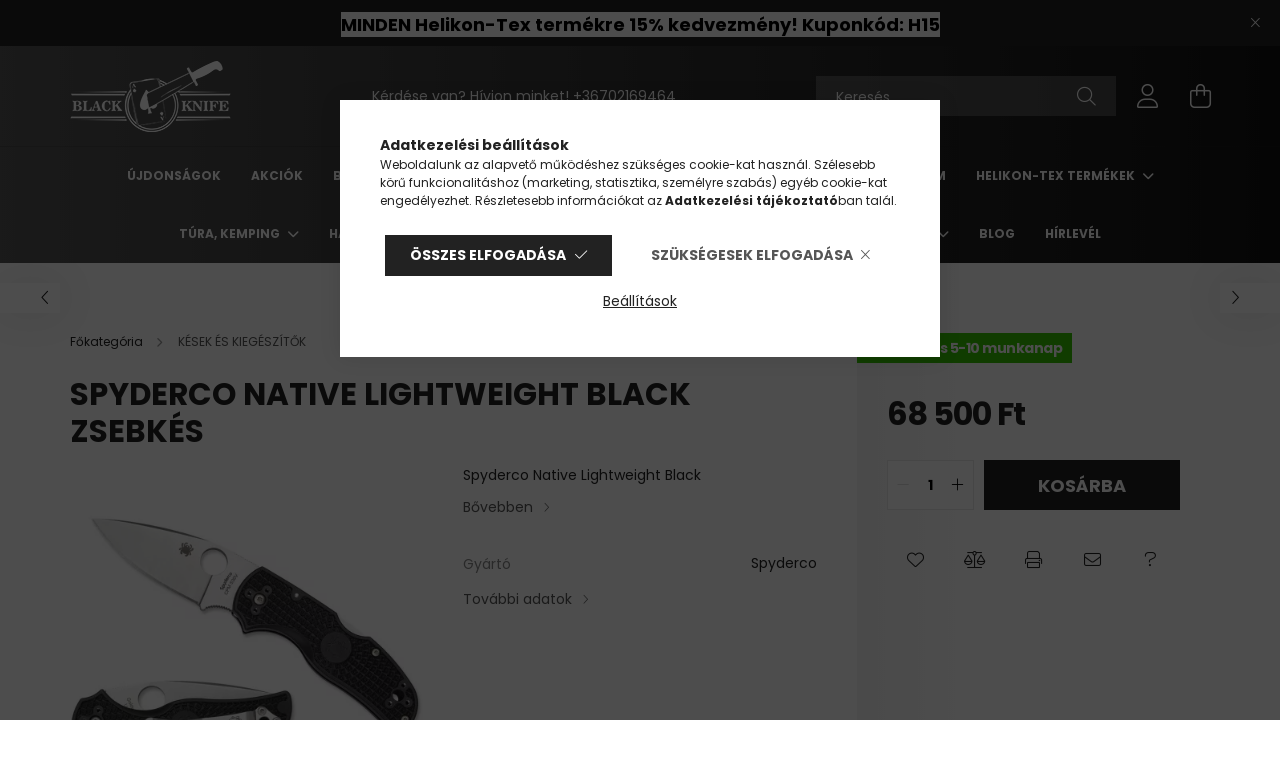

--- FILE ---
content_type: text/html; charset=UTF-8
request_url: https://www.blackknife.hu/spyderco-native-5lightweight-black-641
body_size: 24613
content:
<!DOCTYPE html>
<html lang="hu">
<head>
    <meta charset="utf-8">
<meta name="description" content="Spyderco Native Lightweight Black zsebkés, Spyderco Native Lightweight Black, Blackknife Kés és Túra webáruház">
<meta name="robots" content="index, follow">
<meta http-equiv="X-UA-Compatible" content="IE=Edge">
<meta property="og:site_name" content="Blackknife Kés és Túra webáruház " />
<meta property="og:title" content="Spyderco Native Lightweight Black zsebkés - Blackknife Kés é">
<meta property="og:description" content="Spyderco Native Lightweight Black zsebkés, Spyderco Native Lightweight Black, Blackknife Kés és Túra webáruház">
<meta property="og:type" content="product">
<meta property="og:url" content="https://www.blackknife.hu/spyderco-native-5lightweight-black-641">
<meta property="og:image" content="https://www.blackknife.hu/img/25729/C41PBK5/0x0,r,1745588451/C41PBK5.webp">
<meta name="mobile-web-app-capable" content="yes">
<meta name="apple-mobile-web-app-capable" content="yes">
<meta name="MobileOptimized" content="320">
<meta name="HandheldFriendly" content="true">

<title>Spyderco Native Lightweight Black zsebkés - Blackknife Kés é</title>


<script>
var service_type="shop";
var shop_url_main="https://www.blackknife.hu";
var actual_lang="hu";
var money_len="0";
var money_thousend=" ";
var money_dec=",";
var shop_id=25729;
var unas_design_url="https:"+"/"+"/"+"www.blackknife.hu"+"/"+"!common_design"+"/"+"base"+"/"+"002102"+"/";
var unas_design_code='002102';
var unas_base_design_code='2100';
var unas_design_ver=4;
var unas_design_subver=4;
var unas_shop_url='https://www.blackknife.hu';
var responsive="yes";
var price_nullcut_disable=1;
var config_plus=new Array();
config_plus['product_tooltip']=1;
config_plus['cart_redirect']=1;
config_plus['money_type']='Ft';
config_plus['money_type_display']='Ft';
var lang_text=new Array();

var UNAS = UNAS || {};
UNAS.shop={"base_url":'https://www.blackknife.hu',"domain":'www.blackknife.hu',"username":'blackknife.unas.hu',"id":25729,"lang":'hu',"currency_type":'Ft',"currency_code":'HUF',"currency_rate":'1',"currency_length":0,"base_currency_length":0,"canonical_url":'https://www.blackknife.hu/spyderco-native-5lightweight-black-641'};
UNAS.design={"code":'002102',"page":'product_details'};
UNAS.api_auth="3b84b349f468e0dc85e42c38c8759c28";
UNAS.customer={"email":'',"id":0,"group_id":0,"without_registration":0};
UNAS.shop["category_id"]="533593";
UNAS.shop["sku"]="C41PBK5";
UNAS.shop["product_id"]="1225189914";
UNAS.shop["only_private_customer_can_purchase"] = false;
 

UNAS.text = {
    "button_overlay_close": `Bezár`,
    "popup_window": `Felugró ablak`,
    "list": `lista`,
    "is_opened": `megnyitva`,
    "is_closed": `bezárva`,
    "consent_granted": `hozzájárulás megadva`,
    "consent_rejected": `hozzájárulás elutasítva`,
    "field_is_incorrect": `mező hibás`,
    "error_title": `Hiba!`,
    "product_variants": `termék változatok`,
    "product_added_to_cart": `A termék a kosárba került`,
    "product_added_to_cart_with_qty_problem": `A termékből csak [qty_added_to_cart] [qty_unit] került kosárba`,
    "product_removed_from_cart": `A termék törölve a kosárból`,
    "reg_title_name": `Név`,
    "reg_title_company_name": `Cégnév`,
    "number_of_items_in_cart": `Kosárban lévő tételek száma`,
    "cart_is_empty": `A kosár üres`,
    "cart_updated": `A kosár frissült`
};

UNAS.text["delete_from_compare"]= `Törlés összehasonlításból`;
UNAS.text["comparison"]= `Összehasonlítás`;

UNAS.text["delete_from_favourites"]= `Törlés a kedvencek közül`;
UNAS.text["add_to_favourites"]= `Kedvencekhez`;






window.lazySizesConfig=window.lazySizesConfig || {};
window.lazySizesConfig.loadMode=1;
window.lazySizesConfig.loadHidden=false;

window.dataLayer = window.dataLayer || [];
function gtag(){dataLayer.push(arguments)};
gtag('js', new Date());
</script>

<script src="https://www.blackknife.hu/!common_packages/jquery/jquery-3.2.1.js?mod_time=1690980617"></script>
<script src="https://www.blackknife.hu/!common_packages/jquery/plugins/migrate/migrate.js?mod_time=1690980618"></script>
<script src="https://www.blackknife.hu/!common_packages/jquery/plugins/autocomplete/autocomplete.js?mod_time=1751445028"></script>
<script src="https://www.blackknife.hu/!common_packages/jquery/plugins/tools/overlay/overlay.js?mod_time=1759904162"></script>
<script src="https://www.blackknife.hu/!common_packages/jquery/plugins/tools/toolbox/toolbox.expose.js?mod_time=1725517055"></script>
<script src="https://www.blackknife.hu/!common_packages/jquery/plugins/lazysizes/lazysizes.min.js?mod_time=1690980618"></script>
<script src="https://www.blackknife.hu/!common_packages/jquery/plugins/lazysizes/plugins/bgset/ls.bgset.min.js?mod_time=1753261540"></script>
<script src="https://www.blackknife.hu/!common_packages/jquery/own/shop_common/exploded/common.js?mod_time=1763470848"></script>
<script src="https://www.blackknife.hu/!common_packages/jquery/own/shop_common/exploded/common_overlay.js?mod_time=1759904162"></script>
<script src="https://www.blackknife.hu/!common_packages/jquery/own/shop_common/exploded/common_shop_popup.js?mod_time=1759904162"></script>
<script src="https://www.blackknife.hu/!common_packages/jquery/own/shop_common/exploded/page_product_details.js?mod_time=1751445028"></script>
<script src="https://www.blackknife.hu/!common_packages/jquery/own/shop_common/exploded/function_favourites.js?mod_time=1725525526"></script>
<script src="https://www.blackknife.hu/!common_packages/jquery/own/shop_common/exploded/function_compare.js?mod_time=1751445028"></script>
<script src="https://www.blackknife.hu/!common_packages/jquery/own/shop_common/exploded/function_recommend.js?mod_time=1751445028"></script>
<script src="https://www.blackknife.hu/!common_packages/jquery/own/shop_common/exploded/function_product_print.js?mod_time=1725525526"></script>
<script src="https://www.blackknife.hu/!common_packages/jquery/plugins/hoverintent/hoverintent.js?mod_time=1690980618"></script>
<script src="https://www.blackknife.hu/!common_packages/jquery/own/shop_tooltip/shop_tooltip.js?mod_time=1759904162"></script>
<script src="https://www.blackknife.hu/!common_packages/jquery/plugins/responsive_menu/responsive_menu-unas.js?mod_time=1690980618"></script>
<script src="https://www.blackknife.hu/!common_design/base/002100/main.js?mod_time=1759904162"></script>
<script src="https://www.blackknife.hu/!common_packages/jquery/plugins/flickity/v3/flickity.pkgd.min.js?mod_time=1759904162"></script>
<script src="https://www.blackknife.hu/!common_packages/jquery/plugins/toastr/toastr.min.js?mod_time=1690980618"></script>
<script src="https://www.blackknife.hu/!common_packages/jquery/plugins/tippy/popper-2.4.4.min.js?mod_time=1690980618"></script>
<script src="https://www.blackknife.hu/!common_packages/jquery/plugins/tippy/tippy-bundle.umd.min.js?mod_time=1690980618"></script>
<script src="https://www.blackknife.hu/!common_packages/jquery/plugins/photoswipe/photoswipe.min.js?mod_time=1690980618"></script>
<script src="https://www.blackknife.hu/!common_packages/jquery/plugins/photoswipe/photoswipe-ui-default.min.js?mod_time=1690980618"></script>

<link href="https://www.blackknife.hu/temp/shop_25729_e2f7a0bd861cb17b50cb59bc18e28a12.css?mod_time=1763891098" rel="stylesheet" type="text/css">

<link href="https://www.blackknife.hu/spyderco-native-5lightweight-black-641" rel="canonical">
<link id="favicon-96x96" rel="icon" type="image/png" href="https://www.blackknife.hu/shop_ordered/25729/pic/blackknife_logo_96x96_favicon.png" sizes="96x96">
<link id="favicon-192x192" rel="icon" type="image/png" href="https://www.blackknife.hu/shop_ordered/25729/pic/blackknife_logo_192x192_favicon.png" sizes="192x192">
<link href="https://www.blackknife.hu/shop_ordered/25729/design_pic/favicon.ico" rel="shortcut icon">
<script>
        var google_consent=1;
    
        gtag('consent', 'default', {
           'ad_storage': 'denied',
           'ad_user_data': 'denied',
           'ad_personalization': 'denied',
           'analytics_storage': 'denied',
           'functionality_storage': 'denied',
           'personalization_storage': 'denied',
           'security_storage': 'granted'
        });

    
        gtag('consent', 'update', {
           'ad_storage': 'denied',
           'ad_user_data': 'denied',
           'ad_personalization': 'denied',
           'analytics_storage': 'denied',
           'functionality_storage': 'denied',
           'personalization_storage': 'denied',
           'security_storage': 'granted'
        });

        </script>
    <script async src="https://www.googletagmanager.com/gtag/js?id=G-GDH7BHZMRL"></script>    <script>
    gtag('config', 'G-GDH7BHZMRL');

        </script>
        <script>
    var google_analytics=1;

                gtag('event', 'view_item', {
              "currency": "HUF",
              "value": '68500',
              "items": [
                  {
                      "item_id": "C41PBK5",
                      "item_name": "Spyderco Native Lightweight Black zsebkés",
                      "item_category": "KÉSEK ÉS KIEGÉSZÍTŐK",
                      "price": '68500'
                  }
              ],
              'non_interaction': true
            });
               </script>
           <script>
        gtag('config', 'AW-11397673576',{'allow_enhanced_conversions':true});
                </script>
            <script>
        var google_ads=1;

                gtag('event','remarketing', {
            'ecomm_pagetype': 'product',
            'ecomm_prodid': ["C41PBK5"],
            'ecomm_totalvalue': 68500        });
            </script>
    
    <script>
    var facebook_pixel=1;
    /* <![CDATA[ */
        !function(f,b,e,v,n,t,s){if(f.fbq)return;n=f.fbq=function(){n.callMethod?
            n.callMethod.apply(n,arguments):n.queue.push(arguments)};if(!f._fbq)f._fbq=n;
            n.push=n;n.loaded=!0;n.version='2.0';n.queue=[];t=b.createElement(e);t.async=!0;
            t.src=v;s=b.getElementsByTagName(e)[0];s.parentNode.insertBefore(t,s)}(window,
                document,'script','//connect.facebook.net/en_US/fbevents.js');

        fbq('init', '872758757927011');
                fbq('track', 'PageView', {}, {eventID:'PageView.aSOVAiJrS9OiXKqmv7XgjAAADz0'});
        
        fbq('track', 'ViewContent', {
            content_name: 'Spyderco Native Lightweight Black zsebkés',
            content_category: 'KÉSEK ÉS KIEGÉSZÍTŐK',
            content_ids: ['C41PBK5'],
            contents: [{'id': 'C41PBK5', 'quantity': '1'}],
            content_type: 'product',
            value: 68500.000033,
            currency: 'HUF'
        }, {eventID:'ViewContent.aSOVAiJrS9OiXKqmv7XgjAAADz0'});

        
        $(document).ready(function() {
            $(document).on("addToCart", function(event, product_array){
                facebook_event('AddToCart',{
					content_name: product_array.name,
					content_category: product_array.category,
					content_ids: [product_array.sku],
					contents: [{'id': product_array.sku, 'quantity': product_array.qty}],
					content_type: 'product',
					value: product_array.price,
					currency: 'HUF'
				}, {eventID:'AddToCart.' + product_array.event_id});
            });

            $(document).on("addToFavourites", function(event, product_array){
                facebook_event('AddToWishlist', {
                    content_ids: [product_array.sku],
                    content_type: 'product'
                }, {eventID:'AddToFavourites.' + product_array.event_id});
            });
        });

    /* ]]> */
    </script>


<script id="barat_hud_sr_script">if(document.getElementById("fbarat")===null){var hst = document.createElement("script");hst.src = "//admin.fogyasztobarat.hu/h-api.js";hst.type = "text/javascript";hst.setAttribute("data-id", "9409BJB1");hst.setAttribute("id", "fbarat");var hs = document.getElementById("barat_hud_sr_script");hs.parentNode.insertBefore(hst, hs);}</script>



    <meta content="width=device-width, initial-scale=1.0" name="viewport" />
    <link rel="preconnect" href="https://fonts.gstatic.com">
    <link rel="preload" href="https://fonts.googleapis.com/css2?family=Poppins:wght@400;700&display=swap" as="style" />
    <link rel="stylesheet" href="https://fonts.googleapis.com/css2?family=Poppins:wght@400;700&display=swap" media="print" onload="this.media='all'">
    <noscript>
        <link rel="stylesheet" href="https://fonts.googleapis.com/css2?family=Poppins:wght@400;700&display=swap" />
    </noscript>
    
    
    
    
    

    
    
    
            
        
        
        
        
        
    
    
</head>




<body class='design_ver4 design_subver1 design_subver2 design_subver3 design_subver4' id="ud_shop_artdet">
<div id="image_to_cart" style="display:none; position:absolute; z-index:100000;"></div>
<div class="overlay_common overlay_warning" id="overlay_cart_add"></div>
<script>$(document).ready(function(){ overlay_init("cart_add",{"onBeforeLoad":false}); });</script>
<div id="overlay_login_outer"></div>	
	<script>
	$(document).ready(function(){
	    var login_redir_init="";

		$("#overlay_login_outer").overlay({
			onBeforeLoad: function() {
                var login_redir_temp=login_redir_init;
                if (login_redir_act!="") {
                    login_redir_temp=login_redir_act;
                    login_redir_act="";
                }

									$.ajax({
						type: "GET",
						async: true,
						url: "https://www.blackknife.hu/shop_ajax/ajax_popup_login.php",
						data: {
							shop_id:"25729",
							lang_master:"hu",
                            login_redir:login_redir_temp,
							explicit:"ok",
							get_ajax:"1"
						},
						success: function(data){
							$("#overlay_login_outer").html(data);
							if (unas_design_ver >= 5) $("#overlay_login_outer").modal('show');
							$('#overlay_login1 input[name=shop_pass_login]').keypress(function(e) {
								var code = e.keyCode ? e.keyCode : e.which;
								if(code.toString() == 13) {		
									document.form_login_overlay.submit();		
								}	
							});	
						}
					});
								},
			top: 50,
			mask: {
	color: "#000000",
	loadSpeed: 200,
	maskId: "exposeMaskOverlay",
	opacity: 0.7
},
			closeOnClick: (config_plus['overlay_close_on_click_forced'] === 1),
			onClose: function(event, overlayIndex) {
				$("#login_redir").val("");
			},
			load: false
		});
		
			});
	function overlay_login() {
		$(document).ready(function(){
			$("#overlay_login_outer").overlay().load();
		});
	}
	function overlay_login_remind() {
        if (unas_design_ver >= 5) {
            $("#overlay_remind").overlay().load();
        } else {
            $(document).ready(function () {
                $("#overlay_login_outer").overlay().close();
                setTimeout('$("#overlay_remind").overlay().load();', 250);
            });
        }
	}

    var login_redir_act="";
    function overlay_login_redir(redir) {
        login_redir_act=redir;
        $("#overlay_login_outer").overlay().load();
    }
	</script>  
	<div class="overlay_common overlay_info" id="overlay_remind"></div>
<script>$(document).ready(function(){ overlay_init("remind",[]); });</script>

	<script>
    	function overlay_login_error_remind() {
		$(document).ready(function(){
			load_login=0;
			$("#overlay_error").overlay().close();
			setTimeout('$("#overlay_remind").overlay().load();', 250);	
		});
	}
	</script>  
	<div class="overlay_common overlay_info" id="overlay_newsletter"></div>
<script>$(document).ready(function(){ overlay_init("newsletter",[]); });</script>

<script>
function overlay_newsletter() {
    $(document).ready(function(){
        $("#overlay_newsletter").overlay().load();
    });
}
</script>
<div class="overlay_common overlay_error" id="overlay_script"></div>
<script>$(document).ready(function(){ overlay_init("script",[]); });</script>
    <script>
    $(document).ready(function() {
        $.ajax({
            type: "GET",
            url: "https://www.blackknife.hu/shop_ajax/ajax_stat.php",
            data: {master_shop_id:"25729",get_ajax:"1"}
        });
    });
    </script>
    

<div id="container" class="no-slideshow  page_shop_artdet_C41PBK5 filter-not-exists">
            <header class="header position-relative">
                        <div class="js-element nanobar js-nanobar" data-element-name="header_text_section_1">
            <div class="header_text_section_1 nanobar__inner text-center">
                                    <h2><span style="color: #000000;"><strong><span style="font-size: 18px; background-color: #ffffff;">MINDEN Helikon-Tex termékre 15% kedvezmény! Kuponkód: H15</span></strong></span></h2>
                                <button type="button" class="btn nanobar__btn-close" onclick="closeNanobar(this,'header_text_section_1_hide','session');" aria-label="Bezár" title="Bezár">
                    <span class="icon--close"></span>
                </button>
            </div>
        </div>
    
            <div class="header-inner">
                <div class="header-container container">
                    <div class="row gutters-5 flex-nowrap justify-content-center align-items-center">
                            <div id="header_logo_img" class="js-element logo col-auto flex-shrink-1 order-2 order-xl-1" data-element-name="header_logo">
        <div class="header_logo-img-container">
            <div class="header_logo-img-wrapper">
                                                            <a href="https://www.blackknife.hu/">                        <picture>
                                                            <source media="(max-width: 575.98px)" srcset="https://www.blackknife.hu/!common_design/custom/blackknife.unas.hu/element/layout_hu_header_logo-300x80_1_small.png?time=1747478065 161w, https://www.blackknife.hu/!common_design/custom/blackknife.unas.hu/element/layout_hu_header_logo-300x80_1_small_retina.png?time=1747478065 322w" sizes="161px"/>
                                                                                    <img                                  src="https://www.blackknife.hu/!common_design/custom/blackknife.unas.hu/element/layout_hu_header_logo-300x80_1_default.png?time=1747478065"
                                 srcset="https://www.blackknife.hu/!common_design/custom/blackknife.unas.hu/element/layout_hu_header_logo-300x80_1_default.png?time=1747478065 1x, https://www.blackknife.hu/!common_design/custom/blackknife.unas.hu/element/layout_hu_header_logo-300x80_1_default_retina.png?time=1747478065 2x"
                                 alt="Blackknife Kés és Túra webáruház "/>
                        </picture>
                        </a>                                                </div>
        </div>
    </div>


                        <div class="header__left col-auto col-xl order-1 order-xl-2">
                            <div class="d-flex align-items-center justify-content-center">
                                <button type="button" class="hamburger__btn js-hamburger-btn dropdown--btn d-xl-none" id="hamburger__btn" aria-label="hamburger button" data-btn-for=".hamburger__dropdown">
                                    <span class="hamburger__btn-icon icon--hamburger"></span>
                                </button>
                                    <div class="js-element header_text_section_2 d-none d-xl-block" data-element-name="header_text_section_2">
        <div class="element__content ">
                            <div class="element__html slide-1"><p>Kérdése van? Hívjon minket! <a href='tel:+36702169464'>+36702169464</a></p></div>
                    </div>
    </div>

                            </div>
                        </div>

                        <div class="header__right col col-xl-auto order-3 py-3 py-lg-5">
                            <div class="d-flex align-items-center justify-content-end">
                                
                                
                                <div class="search-open-btn d-block d-lg-none icon--search text-center" onclick="toggleSearch();"></div>
                                <div class="search__container">
                                    <div class="search-box position-relative ml-auto container px-0 browser-is-chrome" id="box_search_content">
    <form name="form_include_search" id="form_include_search" action="https://www.blackknife.hu/shop_search.php" method="get">
        <div class="box-search-group mb-0">
            <input data-stay-visible-breakpoint="992" name="search" id="box_search_input" value=""
                   aria-label="Keresés" pattern=".{3,100}" title="Hosszabb kereső kifejezést írjon be!" placeholder="Keresés"
                   type="text" maxlength="100" class="ac_input form-control js-search-input" autocomplete="off" required            >
            <div class="search-box__search-btn-outer input-group-append" title="Keresés">
                <button class="search-btn" aria-label="Keresés">
                    <span class="search-btn-icon icon--search"></span>
                </button>
            </div>
            <div class="search__loading">
                <div class="loading-spinner--small"></div>
            </div>
        </div>
        <div class="search-box__mask"></div>
    </form>
    <div class="ac_results"></div>
</div>
<script>
    $(document).ready(function(){
        $(document).on('smartSearchInputLoseFocus', function(){
            if ($('.js-search-smart-autocomplete').length>0) {
                setTimeout(function(){
                    let height = $(window).height() - ($('.js-search-smart-autocomplete').offset().top - $(window).scrollTop()) - 20;
                    $('.search-smart-autocomplete').css('max-height', height + 'px');
                }, 300);
            }
        });
    });
</script>



                                </div>
                                <div class="profil__container">
                                                <div class="profile">
            <button type="button" class="profile__btn js-profile-btn dropdown--btn" id="profile__btn" data-orders="https://www.blackknife.hu/shop_order_track.php" aria-label="profile button" data-btn-for=".profile__dropdown">
                <span class="profile__btn-icon icon--head"></span>
            </button>
        </div>
    
                                </div>
                                <div class="cart-box__container pr-3 pr-xl-0">
                                    <button class="cart-box__btn dropdown--btn" aria-label="cart button" type="button" data-btn-for=".cart-box__dropdown">
                                        <span class="cart-box__btn-icon icon--cart">
                                                <span id='box_cart_content' class='cart-box'>            </span>
                                        </span>
                                    </button>
                                </div>
                            </div>
                        </div>
                    </div>
                </div>
            </div>
                            <div class="header-menus d-none d-xl-block">
                    <div class="container text-center position-relative">
                        <ul class="main-menus d-none d-lg-flex justify-content-center text-left js-main-menus-content cat-menus level-0 plus-menus level-0" data-level="0">
                                <li class='cat-menu  is-spec-item js-cat-menu-new' data-id="new">

        <span class="cat-menu__name font-weight-bold">
                            <a class='cat-menu__link font-weight-bold' href='https://www.blackknife.hu/ujdonsagok' >
                            Újdonságok            </a>
        </span>

            </li>
    <li class='cat-menu  is-spec-item js-cat-menu-akcio' data-id="akcio">

        <span class="cat-menu__name font-weight-bold">
                            <a class='cat-menu__link font-weight-bold' href='https://www.blackknife.hu/akcio' >
                            Akciók            </a>
        </span>

            </li>
    <li class='cat-menu  js-cat-menu-776032' data-id="776032">

        <span class="cat-menu__name font-weight-bold">
                            <a class='cat-menu__link font-weight-bold' href='https://www.blackknife.hu/Black-November' >
                            Black November            </a>
        </span>

            </li>
    <li class='cat-menu  js-cat-menu-913656' data-id="913656">

        <span class="cat-menu__name font-weight-bold">
                            <a class='cat-menu__link font-weight-bold' href='https://www.blackknife.hu/Karacsonyi-borze' >
                            Karácsonyi börze             </a>
        </span>

            </li>
    <li class='cat-menu  has-child js-cat-menu-533593' data-id="533593">

        <span class="cat-menu__name font-weight-bold">
                            <a class='cat-menu__link font-weight-bold' href='#' >
                            KÉSEK ÉS KIEGÉSZÍTŐK            </a>
        </span>

        			    <div class="cat-menu__sublist js-sublist level-1 ">
        <div class="sublist-inner js-sublist-inner ps__child--consume">
            <div class="cat-menu__sublist-inner d-flex">
                <div class="flex-grow-1">
                    <ul class="cat-menus level-1 row" data-level="cat-level-1">
                                                    <li class="col-2 mb-5 cat-menu js-cat-menu-499153" data-id="499153">
                                <span class="cat-menu__name text-uppercase font-weight-bold" >
                                    <a class="cat-menu__link" href="https://www.blackknife.hu/Zsebkesek" >
                                    ZSEBKÉSEK
                                                                            </a>
                                </span>
                                                            </li>
                                                    <li class="col-2 mb-5 cat-menu has-child js-cat-menu-143634" data-id="143634">
                                <span class="cat-menu__name text-uppercase font-weight-bold" >
                                    <a class="cat-menu__link" href="https://www.blackknife.hu/SZAKACSKESEK-KONYHAKESEK" >
                                    SZAKÁCSKÉSEK, KONYHAKÉSEK
                                                                            </a>
                                </span>
                                                                        <div class="cat-menu__list level-2">
        <ul class="cat-menus level-2" data-level="cat-level-2">
                            <li class="cat-menu js-cat-menu-375857" data-id="375857">
                    <span class="cat-menu__name" >
                        <a class="cat-menu__link" href="https://www.blackknife.hu/DICK-KESEK" >                        DICK KÉSEK
                                                    </a>                    </span>
                                    </li>
                            <li class="cat-menu js-cat-menu-724179" data-id="724179">
                    <span class="cat-menu__name" >
                        <a class="cat-menu__link" href="https://www.blackknife.hu/sct/724179/KONYHAI-KIEGESZITOK" >                         KONYHAI KIEGÉSZÍTŐK
                                                    </a>                    </span>
                                    </li>
                            <li class="cat-menu js-cat-menu-693756" data-id="693756">
                    <span class="cat-menu__name" >
                        <a class="cat-menu__link" href="https://www.blackknife.hu/KAI-szakacskesek" >                        KAI szakácskések
                                                    </a>                    </span>
                                    </li>
                            <li class="cat-menu js-cat-menu-527076" data-id="527076">
                    <span class="cat-menu__name" >
                        <a class="cat-menu__link" href="https://www.blackknife.hu/KONYHAI-KIEGESZITOK" >                        KONYHAI KIEGÉSZÍTŐK
                                                    </a>                    </span>
                                    </li>
                            <li class="cat-menu js-cat-menu-715294" data-id="715294">
                    <span class="cat-menu__name" >
                        <a class="cat-menu__link" href="https://www.blackknife.hu/Fiskars-konyhakesek" >                        Fiskars konyhakések
                                                    </a>                    </span>
                                    </li>
                            <li class="cat-menu js-cat-menu-581184" data-id="581184">
                    <span class="cat-menu__name" >
                        <a class="cat-menu__link" href="https://www.blackknife.hu/SAMURA-SZAKACSKESEK" >                        SAMURA SZAKÁCSKÉSEK
                                                    </a>                    </span>
                                    </li>
                                </ul>
    </div>


                                                            </li>
                                                    <li class="col-2 mb-5 cat-menu js-cat-menu-318947" data-id="318947">
                                <span class="cat-menu__name text-uppercase font-weight-bold" >
                                    <a class="cat-menu__link" href="https://www.blackknife.hu/MACHETE-BOZOTVAGO" >
                                    MACHETE - BOZÓTVÁGÓ
                                                                            </a>
                                </span>
                                                            </li>
                                                    <li class="col-2 mb-5 cat-menu has-child js-cat-menu-316299" data-id="316299">
                                <span class="cat-menu__name text-uppercase font-weight-bold" >
                                    <a class="cat-menu__link" href="https://www.blackknife.hu/KES-ALKATRESZ" >
                                    KÉS ALKATRÉSZ
                                                                            </a>
                                </span>
                                                                        <div class="cat-menu__list level-2">
        <ul class="cat-menus level-2" data-level="cat-level-2">
                            <li class="cat-menu js-cat-menu-695773" data-id="695773">
                    <span class="cat-menu__name" >
                        <a class="cat-menu__link" href="https://www.blackknife.hu/KESKLIP" >                        KÉSKLIP
                                                    </a>                    </span>
                                    </li>
                            <li class="cat-menu js-cat-menu-745113" data-id="745113">
                    <span class="cat-menu__name" >
                        <a class="cat-menu__link" href="https://www.blackknife.hu/KES-PANEL" >                        KÉS PANEL
                                                    </a>                    </span>
                                    </li>
                                </ul>
    </div>


                                                            </li>
                                                    <li class="col-2 mb-5 cat-menu js-cat-menu-635750" data-id="635750">
                                <span class="cat-menu__name text-uppercase font-weight-bold" >
                                    <a class="cat-menu__link" href="https://www.blackknife.hu/KESHEZ-KIEGESZITOK" >
                                    KÉSHEZ KIEGÉSZÍTŐK
                                                                            </a>
                                </span>
                                                            </li>
                                                    <li class="col-2 mb-5 cat-menu has-child js-cat-menu-537154" data-id="537154">
                                <span class="cat-menu__name text-uppercase font-weight-bold" >
                                    <a class="cat-menu__link" href="https://www.blackknife.hu/KESEK-MARKA-SZERINT" >
                                    KÉSEK MÁRKA SZERINT
                                                                            </a>
                                </span>
                                                                        <div class="cat-menu__list level-2">
        <ul class="cat-menus level-2" data-level="cat-level-2">
                            <li class="cat-menu js-cat-menu-967111" data-id="967111">
                    <span class="cat-menu__name" >
                        <a class="cat-menu__link" href="https://www.blackknife.hu/EXTREMA-RATIO" >                        EXTREMA RATIO
                                                    </a>                    </span>
                                    </li>
                            <li class="cat-menu js-cat-menu-637721" data-id="637721">
                    <span class="cat-menu__name" >
                        <a class="cat-menu__link" href="https://www.blackknife.hu/BENCHMADE" >                        BENCHMADE
                                                    </a>                    </span>
                                    </li>
                            <li class="cat-menu js-cat-menu-200069" data-id="200069">
                    <span class="cat-menu__name" >
                        <a class="cat-menu__link" href="https://www.blackknife.hu/ZERO-TOLERANCE" >                        ZERO TOLERANCE
                                                    </a>                    </span>
                                    </li>
                            <li class="cat-menu js-cat-menu-180735" data-id="180735">
                    <span class="cat-menu__name" >
                        <a class="cat-menu__link" href="https://www.blackknife.hu/SPYDERCO" >                        SPYDERCO
                                                    </a>                    </span>
                                    </li>
                            <li class="cat-menu js-cat-menu-168464" data-id="168464">
                    <span class="cat-menu__name" >
                        <a class="cat-menu__link" href="https://www.blackknife.hu/MORAKNIVE" >                        MORAKNIVE
                                                    </a>                    </span>
                                    </li>
                            <li class="cat-menu js-cat-menu-249373" data-id="249373">
                    <span class="cat-menu__name" >
                        <a class="cat-menu__link" href="https://www.blackknife.hu/ESEE" >                        ESEE
                                                    </a>                    </span>
                                    </li>
                            <li class="cat-menu js-cat-menu-698588" data-id="698588">
                    <span class="cat-menu__name" >
                        <a class="cat-menu__link" href="https://www.blackknife.hu/VICTORINOX" >                        VICTORINOX
                                                    </a>                    </span>
                                    </li>
                                        <li class="cat-menu">
                    <a class="cat-menu__link cat-menu__all-cat font-s icon--a-chevron-right" href="https://www.blackknife.hu/KESEK-MARKA-SZERINT">További kategóriák</a>
                </li>
                    </ul>
    </div>


                                                            </li>
                                                    <li class="col-2 mb-5 cat-menu js-cat-menu-654073" data-id="654073">
                                <span class="cat-menu__name text-uppercase font-weight-bold" >
                                    <a class="cat-menu__link" href="https://www.blackknife.hu/FIXPENGES-KESEK" >
                                    FIXPENGÉS KÉSEK
                                                                            </a>
                                </span>
                                                            </li>
                                                    <li class="col-2 mb-5 cat-menu js-cat-menu-426969" data-id="426969">
                                <span class="cat-menu__name text-uppercase font-weight-bold" >
                                    <a class="cat-menu__link" href="https://www.blackknife.hu/KESELEZES-KARBANTARTAS" >
                                    KÉSÉLEZÉS, KARBANTARTÁS
                                                                            </a>
                                </span>
                                                            </li>
                                            </ul>
                </div>
                            </div>
        </div>
    </div>


            </li>
    <li class='cat-menu  js-cat-menu-835566' data-id="835566">

        <span class="cat-menu__name font-weight-bold">
                            <a class='cat-menu__link font-weight-bold' href='https://www.blackknife.hu/Multiszerszam' >
                            MULTISZERSZÁM            </a>
        </span>

            </li>
    <li class='cat-menu  has-child js-cat-menu-810620' data-id="810620">

        <span class="cat-menu__name font-weight-bold">
                            <a class='cat-menu__link font-weight-bold' href='#' >
                            Helikon-Tex termékek             </a>
        </span>

        			    <div class="cat-menu__sublist js-sublist level-1 ">
        <div class="sublist-inner js-sublist-inner ps__child--consume">
            <div class="cat-menu__sublist-inner d-flex">
                <div class="flex-grow-1">
                    <ul class="cat-menus level-1 row" data-level="cat-level-1">
                                                    <li class="col-2 mb-5 cat-menu has-child js-cat-menu-763877" data-id="763877">
                                <span class="cat-menu__name text-uppercase font-weight-bold" >
                                    <a class="cat-menu__link" href="https://www.blackknife.hu/HELIKON-TEX-RUHAZAT" >
                                    HELIKON-TEX RUHÁZAT
                                                                            </a>
                                </span>
                                                                        <div class="cat-menu__list level-2">
        <ul class="cat-menus level-2" data-level="cat-level-2">
                            <li class="cat-menu js-cat-menu-337268" data-id="337268">
                    <span class="cat-menu__name" >
                        <a class="cat-menu__link" href="https://www.blackknife.hu/POLOK-INGEK" >                        PÓLÓK, INGEK
                                                    </a>                    </span>
                                    </li>
                            <li class="cat-menu js-cat-menu-668203" data-id="668203">
                    <span class="cat-menu__name" >
                        <a class="cat-menu__link" href="https://www.blackknife.hu/spl/668203/NADRAGOK" >                        NADRÁGOK
                                                    </a>                    </span>
                                    </li>
                            <li class="cat-menu js-cat-menu-439567" data-id="439567">
                    <span class="cat-menu__name" >
                        <a class="cat-menu__link" href="https://www.blackknife.hu/KABATOKPULOVEREK" >                        KABÁTOK,PULÓVEREK
                                                    </a>                    </span>
                                    </li>
                            <li class="cat-menu js-cat-menu-545008" data-id="545008">
                    <span class="cat-menu__name" >
                        <a class="cat-menu__link" href="https://www.blackknife.hu/spl/545008/KIEGESZITOK" >                        KIEGÉSZÍTŐK
                                                    </a>                    </span>
                                    </li>
                            <li class="cat-menu js-cat-menu-316968" data-id="316968">
                    <span class="cat-menu__name" >
                        <a class="cat-menu__link" href="https://www.blackknife.hu/SAPKA-SAL" >                        SAPKA, SÁL
                                                    </a>                    </span>
                                    </li>
                            <li class="cat-menu js-cat-menu-566313" data-id="566313">
                    <span class="cat-menu__name" >
                        <a class="cat-menu__link" href="https://www.blackknife.hu/spl/566313/ZUBBONY" >                        ZUBBONY
                                                    </a>                    </span>
                                    </li>
                            <li class="cat-menu js-cat-menu-586098" data-id="586098">
                    <span class="cat-menu__name" >
                        <a class="cat-menu__link" href="https://www.blackknife.hu/OVEK" >                        ÖVEK
                                                    </a>                    </span>
                                    </li>
                                        <li class="cat-menu">
                    <a class="cat-menu__link cat-menu__all-cat font-s icon--a-chevron-right" href="https://www.blackknife.hu/HELIKON-TEX-RUHAZAT">További kategóriák</a>
                </li>
                    </ul>
    </div>


                                                            </li>
                                                    <li class="col-2 mb-5 cat-menu has-child js-cat-menu-129278" data-id="129278">
                                <span class="cat-menu__name text-uppercase font-weight-bold" >
                                    <a class="cat-menu__link" href="https://www.blackknife.hu/HELIKON-TEX-TERMEKEK" >
                                    HELIKON-TEX Táskák
                                                                            </a>
                                </span>
                                                                        <div class="cat-menu__list level-2">
        <ul class="cat-menus level-2" data-level="cat-level-2">
                            <li class="cat-menu js-cat-menu-193717" data-id="193717">
                    <span class="cat-menu__name" >
                        <a class="cat-menu__link" href="https://www.blackknife.hu/HELIKON-TEX-HATIZSAKOK-TASKAK" >                        HELIKON-TEX HÁTIZSÁKOK, TÁSKÁK
                                                    </a>                    </span>
                                    </li>
                            <li class="cat-menu js-cat-menu-273393" data-id="273393">
                    <span class="cat-menu__name" >
                        <a class="cat-menu__link" href="https://www.blackknife.hu/HELIKON-TEX-PENZTARCAK-RENDSZEREZOK" >                        HELIKON-TEX PÉNZTÁRCÁK, RENDSZEREZŐK
                                                    </a>                    </span>
                                    </li>
                                </ul>
    </div>


                                                            </li>
                                                    <li class="col-2 mb-5 cat-menu js-cat-menu-963661" data-id="963661">
                                <span class="cat-menu__name text-uppercase font-weight-bold" >
                                    <a class="cat-menu__link" href="https://www.blackknife.hu/HELIKON-TEX-KIEGESZITOK" >
                                    HELIKON TEX KIEGÉSZÍTŐK
                                                                            </a>
                                </span>
                                                            </li>
                                            </ul>
                </div>
                            </div>
        </div>
    </div>


            </li>
    <li class='cat-menu  has-child js-cat-menu-251507' data-id="251507">

        <span class="cat-menu__name font-weight-bold">
                            <a class='cat-menu__link font-weight-bold' href='#' >
                            TÚRA, KEMPING            </a>
        </span>

        			    <div class="cat-menu__sublist js-sublist level-1 ">
        <div class="sublist-inner js-sublist-inner ps__child--consume">
            <div class="cat-menu__sublist-inner d-flex">
                <div class="flex-grow-1">
                    <ul class="cat-menus level-1 row" data-level="cat-level-1">
                                                    <li class="col-2 mb-5 cat-menu js-cat-menu-669305" data-id="669305">
                                <span class="cat-menu__name text-uppercase font-weight-bold" >
                                    <a class="cat-menu__link" href="https://www.blackknife.hu/FEJSZE-BALTA-TOMEHAWK" >
                                    FEJSZE, BALTA, TOMEHAWK
                                                                            </a>
                                </span>
                                                            </li>
                                                    <li class="col-2 mb-5 cat-menu js-cat-menu-917679" data-id="917679">
                                <span class="cat-menu__name text-uppercase font-weight-bold" >
                                    <a class="cat-menu__link" href="https://www.blackknife.hu/KEMPING-EDENYEK-ES-KIEGESZITOK" >
                                    KEMPING EDÉNYEK ÉS KIEGÉSZÍTŐK
                                                                            </a>
                                </span>
                                                            </li>
                                                    <li class="col-2 mb-5 cat-menu js-cat-menu-126766" data-id="126766">
                                <span class="cat-menu__name text-uppercase font-weight-bold" >
                                    <a class="cat-menu__link" href="https://www.blackknife.hu/spl/126766/FUGGOAGYAK" >
                                    FÜGGŐÁGYAK
                                                                            </a>
                                </span>
                                                            </li>
                                                    <li class="col-2 mb-5 cat-menu js-cat-menu-735446" data-id="735446">
                                <span class="cat-menu__name text-uppercase font-weight-bold" >
                                    <a class="cat-menu__link" href="https://www.blackknife.hu/KEMPING-KIEGESZITOK" >
                                    KEMPING KIEGÉSZÍTŐK
                                                                            </a>
                                </span>
                                                            </li>
                                                    <li class="col-2 mb-5 cat-menu js-cat-menu-909422" data-id="909422">
                                <span class="cat-menu__name text-uppercase font-weight-bold" >
                                    <a class="cat-menu__link" href="https://www.blackknife.hu/spl/909422/HALOZSAKOK-ALATETEK" >
                                    HÁLÓZSÁKOK,  ALÁTÉTEK
                                                                            </a>
                                </span>
                                                            </li>
                                                    <li class="col-2 mb-5 cat-menu js-cat-menu-842097" data-id="842097">
                                <span class="cat-menu__name text-uppercase font-weight-bold" >
                                    <a class="cat-menu__link" href="https://www.blackknife.hu/TAJOLOK-IRANYTUK" >
                                    TÁJOLÓK , IRÁNYTŰK
                                                                            </a>
                                </span>
                                                            </li>
                                                    <li class="col-2 mb-5 cat-menu js-cat-menu-390329" data-id="390329">
                                <span class="cat-menu__name text-uppercase font-weight-bold" >
                                    <a class="cat-menu__link" href="https://www.blackknife.hu/Hobo-kalyhak" >
                                    Hobó kályhák
                                                                            </a>
                                </span>
                                                            </li>
                                                    <li class="col-2 mb-5 cat-menu js-cat-menu-102635" data-id="102635">
                                <span class="cat-menu__name text-uppercase font-weight-bold" >
                                    <a class="cat-menu__link" href="https://www.blackknife.hu/KAVEFOZOK" >
                                    KÁVÉFŐZŐK
                                                                            </a>
                                </span>
                                                            </li>
                                                    <li class="col-2 mb-5 cat-menu js-cat-menu-339910" data-id="339910">
                                <span class="cat-menu__name text-uppercase font-weight-bold" >
                                    <a class="cat-menu__link" href="https://www.blackknife.hu/ASO" >
                                    ÁSÓ
                                                                            </a>
                                </span>
                                                            </li>
                                                    <li class="col-2 mb-5 cat-menu js-cat-menu-224611" data-id="224611">
                                <span class="cat-menu__name text-uppercase font-weight-bold" >
                                    <a class="cat-menu__link" href="https://www.blackknife.hu/spl/224611/KEMPING-EDENYEK-ES-KIEGESZITOK" >
                                     KEMPING EDÉNYEK ÉS KIEGÉSZÍTŐK
                                                                            </a>
                                </span>
                                                            </li>
                                                    <li class="col-2 mb-5 cat-menu js-cat-menu-570873" data-id="570873">
                                <span class="cat-menu__name text-uppercase font-weight-bold" >
                                    <a class="cat-menu__link" href="https://www.blackknife.hu/TUZGYUJTAS" >
                                    TŰZGYÚJTÁS
                                                                            </a>
                                </span>
                                                            </li>
                                                    <li class="col-2 mb-5 cat-menu js-cat-menu-301241" data-id="301241">
                                <span class="cat-menu__name text-uppercase font-weight-bold" >
                                    <a class="cat-menu__link" href="https://www.blackknife.hu/Outdoor-higienia-es-zuhany" >
                                    Outdoor higiénia és zuhany
                                                                            </a>
                                </span>
                                                            </li>
                                                    <li class="col-2 mb-5 cat-menu js-cat-menu-460569" data-id="460569">
                                <span class="cat-menu__name text-uppercase font-weight-bold" >
                                    <a class="cat-menu__link" href="https://www.blackknife.hu/SATRAK-PONYVAK" >
                                    SÁTRAK, PONYVÁK
                                                                            </a>
                                </span>
                                                            </li>
                                                    <li class="col-2 mb-5 cat-menu js-cat-menu-790472" data-id="790472">
                                <span class="cat-menu__name text-uppercase font-weight-bold" >
                                    <a class="cat-menu__link" href="https://www.blackknife.hu/Szunyog-kartevo-riasztok" >
                                    Szúnyog / kártevő riasztók
                                                                            </a>
                                </span>
                                                            </li>
                                                    <li class="col-2 mb-5 cat-menu has-child js-cat-menu-849212" data-id="849212">
                                <span class="cat-menu__name text-uppercase font-weight-bold" >
                                    <a class="cat-menu__link" href="https://www.blackknife.hu/DD-HAMMOCK-TERMEKEK" >
                                    DD HAMMOCK TERMÉKEK
                                                                            </a>
                                </span>
                                                                        <div class="cat-menu__list level-2">
        <ul class="cat-menus level-2" data-level="cat-level-2">
                            <li class="cat-menu js-cat-menu-792136" data-id="792136">
                    <span class="cat-menu__name" >
                        <a class="cat-menu__link" href="https://www.blackknife.hu/ddhammocks-ponyvak" >                        SÁTRAK, PONYVÁK
                                                    </a>                    </span>
                                    </li>
                            <li class="cat-menu js-cat-menu-990601" data-id="990601">
                    <span class="cat-menu__name" >
                        <a class="cat-menu__link" href="https://www.blackknife.hu/spl/990601/KIEGESZITOK" >                        KIEGÉSZÍTŐK
                                                    </a>                    </span>
                                    </li>
                            <li class="cat-menu js-cat-menu-683510" data-id="683510">
                    <span class="cat-menu__name" >
                        <a class="cat-menu__link" href="https://www.blackknife.hu/FUGGOAGYAK" >                        FÜGGŐÁGYAK
                                                    </a>                    </span>
                                    </li>
                            <li class="cat-menu js-cat-menu-309418" data-id="309418">
                    <span class="cat-menu__name" >
                        <a class="cat-menu__link" href="https://www.blackknife.hu/HALOZSAKOK-ALATETEK" >                        HÁLÓZSÁKOK,  ALÁTÉTEK
                                                    </a>                    </span>
                                    </li>
                                </ul>
    </div>


                                                            </li>
                                                    <li class="col-2 mb-5 cat-menu js-cat-menu-961447" data-id="961447">
                                <span class="cat-menu__name text-uppercase font-weight-bold" >
                                    <a class="cat-menu__link" href="https://www.blackknife.hu/Kemping-lampa" >
                                    Kemping lámpa
                                                                            </a>
                                </span>
                                                            </li>
                                                    <li class="col-2 mb-5 cat-menu js-cat-menu-452902" data-id="452902">
                                <span class="cat-menu__name text-uppercase font-weight-bold" >
                                    <a class="cat-menu__link" href="https://www.blackknife.hu/PARACORD" >
                                    PARACORD
                                                                            </a>
                                </span>
                                                            </li>
                                                    <li class="col-2 mb-5 cat-menu js-cat-menu-697299" data-id="697299">
                                <span class="cat-menu__name text-uppercase font-weight-bold" >
                                    <a class="cat-menu__link" href="https://www.blackknife.hu/KEMPING-SZEKEK" >
                                    KEMPING SZÉKEK
                                                                            </a>
                                </span>
                                                            </li>
                                                    <li class="col-2 mb-5 cat-menu js-cat-menu-770463" data-id="770463">
                                <span class="cat-menu__name text-uppercase font-weight-bold" >
                                    <a class="cat-menu__link" href="https://www.blackknife.hu/FURESZEK" >
                                    FŰRÉSZEK
                                                                            </a>
                                </span>
                                                            </li>
                                                    <li class="col-2 mb-5 cat-menu js-cat-menu-909046" data-id="909046">
                                <span class="cat-menu__name text-uppercase font-weight-bold" >
                                    <a class="cat-menu__link" href="https://www.blackknife.hu/Hordozhato-pumpak-ventilatorok" >
                                    Hordozható pumpák, ventilátorok
                                                                            </a>
                                </span>
                                                            </li>
                                            </ul>
                </div>
                            </div>
        </div>
    </div>


            </li>
    <li class='cat-menu  has-child js-cat-menu-277859' data-id="277859">

        <span class="cat-menu__name font-weight-bold">
                            <a class='cat-menu__link font-weight-bold' href='#' >
                            HÁTIZSÁKOK, TÁSKÁK            </a>
        </span>

        			    <div class="cat-menu__sublist js-sublist level-1 ">
        <div class="sublist-inner js-sublist-inner ps__child--consume">
            <div class="cat-menu__sublist-inner d-flex">
                <div class="flex-grow-1">
                    <ul class="cat-menus level-1 row" data-level="cat-level-1">
                                                    <li class="col-2 mb-5 cat-menu js-cat-menu-349544" data-id="349544">
                                <span class="cat-menu__name text-uppercase font-weight-bold" >
                                    <a class="cat-menu__link" href="https://www.blackknife.hu/PENZTARCAK-RENDSZEREZOK" >
                                    PÉNZTÁRCÁK, RENDSZEREZŐK
                                                                            </a>
                                </span>
                                                            </li>
                                                    <li class="col-2 mb-5 cat-menu has-child js-cat-menu-296669" data-id="296669">
                                <span class="cat-menu__name text-uppercase font-weight-bold" >
                                    <a class="cat-menu__link" href="https://www.blackknife.hu/MAXPEDITION-TERMEKEK" >
                                    MAXPEDITION TERMÉKEK
                                                                            </a>
                                </span>
                                                                        <div class="cat-menu__list level-2">
        <ul class="cat-menus level-2" data-level="cat-level-2">
                            <li class="cat-menu js-cat-menu-622248" data-id="622248">
                    <span class="cat-menu__name" >
                        <a class="cat-menu__link" href="https://www.blackknife.hu/PENZTARCAK" >                        PÉNZTÁRCÁK
                                                    </a>                    </span>
                                    </li>
                            <li class="cat-menu js-cat-menu-851303" data-id="851303">
                    <span class="cat-menu__name" >
                        <a class="cat-menu__link" href="https://www.blackknife.hu/spl/851303/TASKAK-VALLTASKAK" >                        TÁSKÁK, VÁLLTÁSKÁK
                                                    </a>                    </span>
                                    </li>
                            <li class="cat-menu js-cat-menu-879949" data-id="879949">
                    <span class="cat-menu__name" >
                        <a class="cat-menu__link" href="https://www.blackknife.hu/RENDSZEREZOK" >                        RENDSZEREZŐK
                                                    </a>                    </span>
                                    </li>
                            <li class="cat-menu js-cat-menu-571797" data-id="571797">
                    <span class="cat-menu__name" >
                        <a class="cat-menu__link" href="https://www.blackknife.hu/spl/571797/HATIZSAKOK" >                        HÁTIZSÁKOK
                                                    </a>                    </span>
                                    </li>
                            <li class="cat-menu js-cat-menu-252491" data-id="252491">
                    <span class="cat-menu__name" >
                        <a class="cat-menu__link" href="https://www.blackknife.hu/spl/252491/KIEGESZITOK" >                        KIEGÉSZÍTŐK
                                                    </a>                    </span>
                                    </li>
                            <li class="cat-menu js-cat-menu-372669" data-id="372669">
                    <span class="cat-menu__name" >
                        <a class="cat-menu__link" href="https://www.blackknife.hu/spl/372669/FELVARROK" >                        FELVARRÓK
                                                    </a>                    </span>
                                    </li>
                                </ul>
    </div>


                                                            </li>
                                                    <li class="col-2 mb-5 cat-menu js-cat-menu-107352" data-id="107352">
                                <span class="cat-menu__name text-uppercase font-weight-bold" >
                                    <a class="cat-menu__link" href="https://www.blackknife.hu/TASKAK-VALLTASKAK" >
                                    TÁSKÁK, VÁLLTÁSKÁK
                                                                            </a>
                                </span>
                                                            </li>
                                                    <li class="col-2 mb-5 cat-menu js-cat-menu-256822" data-id="256822">
                                <span class="cat-menu__name text-uppercase font-weight-bold" >
                                    <a class="cat-menu__link" href="https://www.blackknife.hu/HATIZSAKOK" >
                                    HÁTIZSÁKOK
                                                                            </a>
                                </span>
                                                            </li>
                                                    <li class="col-2 mb-5 cat-menu js-cat-menu-758630" data-id="758630">
                                <span class="cat-menu__name text-uppercase font-weight-bold" >
                                    <a class="cat-menu__link" href="https://www.blackknife.hu/spl/758630/KIEGESZITOK" >
                                    KIEGÉSZÍTŐK
                                                                            </a>
                                </span>
                                                            </li>
                                            </ul>
                </div>
                            </div>
        </div>
    </div>


            </li>
    <li class='cat-menu  has-child js-cat-menu-728714' data-id="728714">

        <span class="cat-menu__name font-weight-bold">
                            <a class='cat-menu__link font-weight-bold' href='#' >
                            RUHÁZAT            </a>
        </span>

        			    <div class="cat-menu__sublist js-sublist level-1 ">
        <div class="sublist-inner js-sublist-inner ps__child--consume">
            <div class="cat-menu__sublist-inner d-flex">
                <div class="flex-grow-1">
                    <ul class="cat-menus level-1 row" data-level="cat-level-1">
                                                    <li class="col-2 mb-5 cat-menu js-cat-menu-965017" data-id="965017">
                                <span class="cat-menu__name text-uppercase font-weight-bold" >
                                    <a class="cat-menu__link" href="https://www.blackknife.hu/POLOK" >
                                    PÓLÓK
                                                                            </a>
                                </span>
                                                            </li>
                                                    <li class="col-2 mb-5 cat-menu js-cat-menu-652048" data-id="652048">
                                <span class="cat-menu__name text-uppercase font-weight-bold" >
                                    <a class="cat-menu__link" href="https://www.blackknife.hu/NADRAGOK" >
                                    NADRÁGOK
                                                                            </a>
                                </span>
                                                            </li>
                                                    <li class="col-2 mb-5 cat-menu js-cat-menu-648342" data-id="648342">
                                <span class="cat-menu__name text-uppercase font-weight-bold" >
                                    <a class="cat-menu__link" href="https://www.blackknife.hu/KABATOK-SOFTSHELL-PULOVEREK" >
                                    KABÁTOK, SOFTSHELL, PULÓVEREK
                                                                            </a>
                                </span>
                                                            </li>
                                                    <li class="col-2 mb-5 cat-menu js-cat-menu-380453" data-id="380453">
                                <span class="cat-menu__name text-uppercase font-weight-bold" >
                                    <a class="cat-menu__link" href="https://www.blackknife.hu/SAPKA-KALAP-SAL" >
                                    SAPKA, KALAP, SÁL
                                                                            </a>
                                </span>
                                                            </li>
                                                    <li class="col-2 mb-5 cat-menu js-cat-menu-517200" data-id="517200">
                                <span class="cat-menu__name text-uppercase font-weight-bold" >
                                    <a class="cat-menu__link" href="https://www.blackknife.hu/spl/517200/KIEGESZITOK" >
                                    KIEGÉSZÍTŐK
                                                                            </a>
                                </span>
                                                            </li>
                                                    <li class="col-2 mb-5 cat-menu js-cat-menu-197875" data-id="197875">
                                <span class="cat-menu__name text-uppercase font-weight-bold" >
                                    <a class="cat-menu__link" href="https://www.blackknife.hu/INGEK" >
                                    INGEK
                                                                            </a>
                                </span>
                                                            </li>
                                                    <li class="col-2 mb-5 cat-menu js-cat-menu-807389" data-id="807389">
                                <span class="cat-menu__name text-uppercase font-weight-bold" >
                                    <a class="cat-menu__link" href="https://www.blackknife.hu/ZUBBONY" >
                                    ZUBBONY
                                                                            </a>
                                </span>
                                                            </li>
                                                    <li class="col-2 mb-5 cat-menu js-cat-menu-541473" data-id="541473">
                                <span class="cat-menu__name text-uppercase font-weight-bold" >
                                    <a class="cat-menu__link" href="https://www.blackknife.hu/Kesztyuk" >
                                    Kesztyűk
                                                                            </a>
                                </span>
                                                            </li>
                                            </ul>
                </div>
                            </div>
        </div>
    </div>


            </li>
    <li class='cat-menu  js-cat-menu-409180' data-id="409180">

        <span class="cat-menu__name font-weight-bold">
                            <a class='cat-menu__link font-weight-bold' href='https://www.blackknife.hu/LABBELI' >
                            LÁBBELI            </a>
        </span>

            </li>
    <li class='cat-menu  has-child js-cat-menu-100008' data-id="100008">

        <span class="cat-menu__name font-weight-bold">
                            <a class='cat-menu__link font-weight-bold' href='#' >
                            ELEMLÁMPÁK            </a>
        </span>

        			    <div class="cat-menu__sublist js-sublist level-1 ">
        <div class="sublist-inner js-sublist-inner ps__child--consume">
            <div class="cat-menu__sublist-inner d-flex">
                <div class="flex-grow-1">
                    <ul class="cat-menus level-1 row" data-level="cat-level-1">
                                                    <li class="col-2 mb-5 cat-menu has-child js-cat-menu-790659" data-id="790659">
                                <span class="cat-menu__name text-uppercase font-weight-bold" >
                                    <a class="cat-menu__link" href="https://www.blackknife.hu/RUDLAMPAK" >
                                    RÚDLÁMPÁK
                                                                            </a>
                                </span>
                                                                        <div class="cat-menu__list level-2">
        <ul class="cat-menus level-2" data-level="cat-level-2">
                            <li class="cat-menu js-cat-menu-937550" data-id="937550">
                    <span class="cat-menu__name" >
                        <a class="cat-menu__link" href="https://www.blackknife.hu/Sport-outdoor-lampak" >                        Sport, outdoor lámpák
                                                    </a>                    </span>
                                    </li>
                            <li class="cat-menu js-cat-menu-272044" data-id="272044">
                    <span class="cat-menu__name" >
                        <a class="cat-menu__link" href="https://www.blackknife.hu/Professzionalis-lampak" >                        Professzionális lámpák
                                                    </a>                    </span>
                                    </li>
                            <li class="cat-menu js-cat-menu-567415" data-id="567415">
                    <span class="cat-menu__name" >
                        <a class="cat-menu__link" href="https://www.blackknife.hu/Robbanasbiztos-ATEX-lampak" >                        Robbanásbiztos ATEX lámpák
                                                    </a>                    </span>
                                    </li>
                            <li class="cat-menu js-cat-menu-555288" data-id="555288">
                    <span class="cat-menu__name" >
                        <a class="cat-menu__link" href="https://www.blackknife.hu/Taktikai-lampak" >                        Taktikai lámpák
                                                    </a>                    </span>
                                    </li>
                                </ul>
    </div>


                                                            </li>
                                                    <li class="col-2 mb-5 cat-menu has-child js-cat-menu-347400" data-id="347400">
                                <span class="cat-menu__name text-uppercase font-weight-bold" >
                                    <a class="cat-menu__link" href="https://www.blackknife.hu/TARTOZEKOK" >
                                    TARTOZÉKOK
                                                                            </a>
                                </span>
                                                                        <div class="cat-menu__list level-2">
        <ul class="cat-menus level-2" data-level="cat-level-2">
                            <li class="cat-menu js-cat-menu-603148" data-id="603148">
                    <span class="cat-menu__name" >
                        <a class="cat-menu__link" href="https://www.blackknife.hu/Alkatreszek" >                        Alkatrészek
                                                    </a>                    </span>
                                    </li>
                            <li class="cat-menu js-cat-menu-149802" data-id="149802">
                    <span class="cat-menu__name" >
                        <a class="cat-menu__link" href="https://www.blackknife.hu/Lampa-tokok" >                        Lámpa tokok
                                                    </a>                    </span>
                                    </li>
                            <li class="cat-menu js-cat-menu-681320" data-id="681320">
                    <span class="cat-menu__name" >
                        <a class="cat-menu__link" href="https://www.blackknife.hu/Akkumulatorok" >                        Akkumulátorok
                                                    </a>                    </span>
                                    </li>
                            <li class="cat-menu js-cat-menu-226256" data-id="226256">
                    <span class="cat-menu__name" >
                        <a class="cat-menu__link" href="https://www.blackknife.hu/Szinszurok-jelzokupok-gurulasvedok" >                        Színszűrők, jelzőkúpok, gurulásvédők
                                                    </a>                    </span>
                                    </li>
                            <li class="cat-menu js-cat-menu-675173" data-id="675173">
                    <span class="cat-menu__name" >
                        <a class="cat-menu__link" href="https://www.blackknife.hu/Lampa-rogzitok-ovcsipeszek" >                        Lámpa rögzítők, övcsipeszek
                                                    </a>                    </span>
                                    </li>
                            <li class="cat-menu js-cat-menu-428740" data-id="428740">
                    <span class="cat-menu__name" >
                        <a class="cat-menu__link" href="https://www.blackknife.hu/Toltok-adapterek-tavkapcsolok" >                        Töltők, adapterek, távkapcsolók
                                                    </a>                    </span>
                                    </li>
                            <li class="cat-menu js-cat-menu-556458" data-id="556458">
                    <span class="cat-menu__name" >
                        <a class="cat-menu__link" href="https://www.blackknife.hu/Fejpantok" >                        Fejpántok
                                                    </a>                    </span>
                                    </li>
                                </ul>
    </div>


                                                            </li>
                                                    <li class="col-2 mb-5 cat-menu has-child js-cat-menu-661056" data-id="661056">
                                <span class="cat-menu__name text-uppercase font-weight-bold" >
                                    <a class="cat-menu__link" href="https://www.blackknife.hu/FEJLAMPAK" >
                                    FEJLÁMPÁK
                                                                            </a>
                                </span>
                                                                        <div class="cat-menu__list level-2">
        <ul class="cat-menus level-2" data-level="cat-level-2">
                            <li class="cat-menu js-cat-menu-285357" data-id="285357">
                    <span class="cat-menu__name" >
                        <a class="cat-menu__link" href="https://www.blackknife.hu/Professzionalis-fejlampak" >                        Professzionális fejlámpák
                                                    </a>                    </span>
                                    </li>
                            <li class="cat-menu js-cat-menu-576715" data-id="576715">
                    <span class="cat-menu__name" >
                        <a class="cat-menu__link" href="https://www.blackknife.hu/Sport-outdoor-fejlampak" >                        Sport, outdoor fejlámpák
                                                    </a>                    </span>
                                    </li>
                            <li class="cat-menu js-cat-menu-164037" data-id="164037">
                    <span class="cat-menu__name" >
                        <a class="cat-menu__link" href="https://www.blackknife.hu/Ipari-fejlampak" >                        Ipari fejlámpák
                                                    </a>                    </span>
                                    </li>
                            <li class="cat-menu js-cat-menu-551503" data-id="551503">
                    <span class="cat-menu__name" >
                        <a class="cat-menu__link" href="https://www.blackknife.hu/Robbanasbiztos-ATEX-fejlampak" >                        Robbanásbiztos ATEX fejlámpák
                                                    </a>                    </span>
                                    </li>
                                </ul>
    </div>


                                                            </li>
                                                    <li class="col-2 mb-5 cat-menu js-cat-menu-304548" data-id="304548">
                                <span class="cat-menu__name text-uppercase font-weight-bold" >
                                    <a class="cat-menu__link" href="https://www.blackknife.hu/KEMPING-LAMPAK" >
                                    KEMPING LÁMPÁK
                                                                            </a>
                                </span>
                                                            </li>
                                                    <li class="col-2 mb-5 cat-menu has-child js-cat-menu-369643" data-id="369643">
                                <span class="cat-menu__name text-uppercase font-weight-bold" >
                                    <a class="cat-menu__link" href="https://www.blackknife.hu/LED-MUNKALAMPAK" >
                                    LED MUNKALÁMPÁK
                                                                            </a>
                                </span>
                                                                        <div class="cat-menu__list level-2">
        <ul class="cat-menus level-2" data-level="cat-level-2">
                            <li class="cat-menu js-cat-menu-973541" data-id="973541">
                    <span class="cat-menu__name" >
                        <a class="cat-menu__link" href="https://www.blackknife.hu/fenyvetok" >                        fényvetők
                                                    </a>                    </span>
                                    </li>
                                </ul>
    </div>


                                                            </li>
                                                    <li class="col-2 mb-5 cat-menu js-cat-menu-628247" data-id="628247">
                                <span class="cat-menu__name text-uppercase font-weight-bold" >
                                    <a class="cat-menu__link" href="https://www.blackknife.hu/spl/628247/Penztarcak" >
                                    Pénztárcák
                                                                            </a>
                                </span>
                                                            </li>
                                                    <li class="col-2 mb-5 cat-menu js-cat-menu-449603" data-id="449603">
                                <span class="cat-menu__name text-uppercase font-weight-bold" >
                                    <a class="cat-menu__link" href="https://www.blackknife.hu/Displayek" >
                                    Displayek
                                                                            </a>
                                </span>
                                                            </li>
                                            </ul>
                </div>
                            </div>
        </div>
    </div>


            </li>
    <li class='cat-menu  has-child js-cat-menu-757863' data-id="757863">

        <span class="cat-menu__name font-weight-bold">
                            <a class='cat-menu__link font-weight-bold' href='#' >
                            KIEGÉSZÍTŐK            </a>
        </span>

        			    <div class="cat-menu__sublist js-sublist level-1 ">
        <div class="sublist-inner js-sublist-inner ps__child--consume">
            <div class="cat-menu__sublist-inner d-flex">
                <div class="flex-grow-1">
                    <ul class="cat-menus level-1 row" data-level="cat-level-1">
                                                    <li class="col-2 mb-5 cat-menu js-cat-menu-228532" data-id="228532">
                                <span class="cat-menu__name text-uppercase font-weight-bold" >
                                    <a class="cat-menu__link" href="https://www.blackknife.hu/FELVARROK" >
                                    FELVARRÓK
                                                                            </a>
                                </span>
                                                            </li>
                                                    <li class="col-2 mb-5 cat-menu js-cat-menu-617704" data-id="617704">
                                <span class="cat-menu__name text-uppercase font-weight-bold" >
                                    <a class="cat-menu__link" href="https://www.blackknife.hu/EGYEB" >
                                    EGYÉB
                                                                            </a>
                                </span>
                                                            </li>
                                                    <li class="col-2 mb-5 cat-menu js-cat-menu-607784" data-id="607784">
                                <span class="cat-menu__name text-uppercase font-weight-bold" >
                                    <a class="cat-menu__link" href="https://www.blackknife.hu/GYUJTOKNEK" >
                                    GYŰJTŐKNEK
                                                                            </a>
                                </span>
                                                            </li>
                                                    <li class="col-2 mb-5 cat-menu js-cat-menu-749850" data-id="749850">
                                <span class="cat-menu__name text-uppercase font-weight-bold" >
                                    <a class="cat-menu__link" href="https://www.blackknife.hu/HORDLADAK" >
                                    HORDLÁDÁK
                                                                            </a>
                                </span>
                                                            </li>
                                                    <li class="col-2 mb-5 cat-menu js-cat-menu-600829" data-id="600829">
                                <span class="cat-menu__name text-uppercase font-weight-bold" >
                                    <a class="cat-menu__link" href="https://www.blackknife.hu/SZEMUVEGEK" >
                                    SZEMÜVEGEK
                                                                            </a>
                                </span>
                                                            </li>
                                            </ul>
                </div>
                            </div>
        </div>
    </div>


            </li>

<script>
    $(document).ready(function () {
                    $('.cat-menu.has-child > .cat-menu__name').click(function () {
                let thisCatMenu = $(this).parent();
                let thisMainMenusContent = $('.js-main-menus-content');
                let thisCatMenuList = thisCatMenu.closest('[data-level]');
                let thisCatLevel = thisCatMenuList.data('level');

                if (thisCatLevel === "0") {
                    /*remove is-opened class form the rest menus (cat+plus)*/
                    thisMainMenusContent.find('.is-opened').not(thisCatMenu).removeClass('is-opened');
                } else {
                    /*remove is-opened class form the siblings cat menus */
                    thisCatMenuList.find('.is-opened').not(thisCatMenu).removeClass('is-opened');
                }

                if (thisCatMenu.hasClass('is-opened')) {
                    thisCatMenu.removeClass('is-opened');
                    $('html').removeClass('cat-level-' +thisCatLevel +'-is-opened');
                } else {
                    thisCatMenu.addClass('is-opened');
                    $('html').addClass('cat-level-' +thisCatLevel +'-is-opened').removeClass('menu-level-0-is-opened');
                }
            });
            });
</script>

                            			<li class="plus-menu" data-id="930300">
			<span class="plus-menu__name font-weight-bold">
									<a class="plus-menu__link" href="https://www.blackknife.hu/blog" >
									Blog
				</a>
			</span>
					</li>
			<li class="plus-menu" data-id="121171">
			<span class="plus-menu__name font-weight-bold">
									<a class="plus-menu__link" href="https://www.blackknife.hu/spg/121171/Hirlevel" >
									Hírlevél
				</a>
			</span>
					</li>
		<script>
		$(document).ready(function () {
							$('.plus-menu.has-child > .plus-menu__name').click(function () {
					var thisPlusMenu = $(this).parent();
					var thisMainMenusContent = $('.js-main-menus-content');
					var thisPlusMenuList = thisPlusMenu.closest('[data-level]');
					var thisMenuLevel = thisPlusMenuList.data('level');

					if (thisMenuLevel === "0") {
						/*remove is-opened class form the rest menus (cat+plus)*/
						thisMainMenusContent.find('.has-child.is-opened').not(thisPlusMenu).removeClass('is-opened');
					} else {
						/*remove is-opened class form the siblings plus menus */
						thisPlusMenuList.find('.has-child.is-opened').not(thisPlusMenu).removeClass('is-opened');
					}

					if (thisPlusMenu.hasClass('is-opened')) {
						thisPlusMenu.removeClass('is-opened');
						$('html').removeClass('menu-level-' + thisMenuLevel +'-is-opened');
					} else {
						thisPlusMenu.addClass('is-opened');
						$('html').addClass('menu-level-' + thisMenuLevel +'-is-opened').removeClass('cat-level-0-is-opened');
					}
				});
					});
	</script>


                        </ul>
                    </div>
                </div>
                    </header>
    
            <main class="main">
            <div class="main__content">
                                
                <div class="page_content_outer">
                    
<link rel="stylesheet" type="text/css" href="https://www.blackknife.hu/!common_packages/jquery/plugins/photoswipe/css/default-skin.min.css">
<link rel="stylesheet" type="text/css" href="https://www.blackknife.hu/!common_packages/jquery/plugins/photoswipe/css/photoswipe.min.css">


<script>
    var $clickElementToInitPs = '.js-init-ps';

    var initPhotoSwipeFromDOM = function() {
        var $pswp = $('.pswp')[0];
        var $psDatas = $('.photoSwipeDatas');

        $psDatas.each( function() {
            var $pics = $(this),
                getItems = function() {
                    var items = [];
                    $pics.find('a').each(function() {
                        var $this = $(this),
                            $href   = $this.attr('href'),
                            $size   = $this.data('size').split('x'),
                            $width  = $size[0],
                            $height = $size[1],
                            item = {
                                src : $href,
                                w   : $width,
                                h   : $height
                            };
                        items.push(item);
                    });
                    return items;
                };

            var items = getItems();

            $($clickElementToInitPs).on('click', function (event) {
                var $this = $(this);
                event.preventDefault();

                var $index = parseInt($this.attr('data-loop-index'));
                var options = {
                    index: $index,
                    history: false,
                    bgOpacity: 0.5,
                    shareEl: false,
                    showHideOpacity: true,
                    getThumbBoundsFn: function (index) {
                        /** azon képeről nagyítson a photoswipe, melyek láthatók
                        **/
                        var thumbnails = $($clickElementToInitPs).map(function() {
                            var $this = $(this);
                            if ($this.is(":visible")) {
                                return this;
                            }
                        }).get();
                        var thumbnail = thumbnails[index];
                        var pageYScroll = window.pageYOffset || document.documentElement.scrollTop;
                        var zoomedImgHeight = items[index].h;
                        var zoomedImgWidth = items[index].w;
                        var zoomedImgRatio = zoomedImgHeight / zoomedImgWidth;
                        var rect = thumbnail.getBoundingClientRect();
                        var zoomableImgHeight = rect.height;
                        var zoomableImgWidth = rect.width;
                        var zoomableImgRatio = (zoomableImgHeight / zoomableImgWidth);
                        var offsetY = 0;
                        var offsetX = 0;
                        var returnWidth = zoomableImgWidth;

                        if (zoomedImgRatio < 1) { /* a nagyított kép fekvő */
                            if (zoomedImgWidth < zoomableImgWidth) { /*A nagyított kép keskenyebb */
                                offsetX = (zoomableImgWidth - zoomedImgWidth) / 2;
                                offsetY = (Math.abs(zoomableImgHeight - zoomedImgHeight)) / 2;
                                returnWidth = zoomedImgWidth;
                            } else { /*A nagyított kép szélesebb */
                                offsetY = (zoomableImgHeight - (zoomableImgWidth * zoomedImgRatio)) / 2;
                            }

                        } else if (zoomedImgRatio > 1) { /* a nagyított kép álló */
                            if (zoomedImgHeight < zoomableImgHeight) { /*A nagyított kép alacsonyabb */
                                offsetX = (zoomableImgWidth - zoomedImgWidth) / 2;
                                offsetY = (zoomableImgHeight - zoomedImgHeight) / 2;
                                returnWidth = zoomedImgWidth;
                            } else { /*A nagyított kép magasabb */
                                offsetX = (zoomableImgWidth - (zoomableImgHeight / zoomedImgRatio)) / 2;
                                if (zoomedImgRatio > zoomableImgRatio) returnWidth = zoomableImgHeight / zoomedImgRatio;
                            }
                        } else { /*A nagyított kép négyzetes */
                            if (zoomedImgWidth < zoomableImgWidth) { /*A nagyított kép keskenyebb */
                                offsetX = (zoomableImgWidth - zoomedImgWidth) / 2;
                                offsetY = (Math.abs(zoomableImgHeight - zoomedImgHeight)) / 2;
                                returnWidth = zoomedImgWidth;
                            } else { /*A nagyított kép szélesebb */
                                offsetY = (zoomableImgHeight - zoomableImgWidth) / 2;
                            }
                        }

                        return {x: rect.left + offsetX, y: rect.top + pageYScroll + offsetY, w: returnWidth};
                    },
                    getDoubleTapZoom: function (isMouseClick, item) {
                        if (isMouseClick) {
                            return 1;
                        } else {
                            return item.initialZoomLevel < 0.7 ? 1 : 1.5;
                        }
                    }
                };

                var photoSwipe = new PhotoSwipe($pswp, PhotoSwipeUI_Default, items, options);
                photoSwipe.init();
            });
        });
    };
</script>

    
    
<div id='page_artdet_content' class='artdet artdet--type-1 position-relative'>

            <div class="fixed-cart bg-white js-fixed-cart" id="artdet__fixed-cart">
            <div class="container">
                <div class="row gutters-5 gutters-md-10 align-items-center py-3">
                    <div class="col-auto">
                        <img class="navbar__fixed-cart-img lazyload" width="50" height="50" src="https://www.blackknife.hu/main_pic/space.gif" data-src="https://www.blackknife.hu/img/25729/C41PBK5/50x50,r/C41PBK5.webp" data-srcset="https://www.blackknife.hu/img/25729/C41PBK5/100x100,r/C41PBK5.webp 2x" alt="Spyderco Native Lightweight Black zsebkés" />
                    </div>
                    <div class="col">
                        <div class="d-flex flex-column flex-md-row align-items-md-center">
                            <div class="fixed-cart__name line-clamp--2-12 font-weight-bold">Spyderco Native Lightweight Black zsebkés
</div>
                                                            <div class="fixed-cart__price with-rrp ml-md-auto ">
                                                                            <div class="artdet__price-base product-price--base">
                                            <span class="fixed-cart__price-base-value"><span id='price_net_brutto_C41PBK5' class='price_net_brutto_C41PBK5'>68 500</span> Ft</span>                                        </div>
                                                                                                        </div>
                                                    </div>
                    </div>
                    <div class="col-auto">
                        <button class="navbar__fixed-cart-btn btn btn-primary" type="button" onclick="$('.artdet__cart-btn').trigger('click');"  >Kosárba</button>
                    </div>
                </div>
            </div>
        </div>
        <script>
            $(document).ready(function () {
                var $itemVisibilityCheck = $(".js-main-cart-btn");
                var $stickyElement = $(".js-fixed-cart");

                $(window).scroll(function () {
                    if ($(this).scrollTop() + 60 > $itemVisibilityCheck.offset().top) {
                        $stickyElement.addClass('is-visible');
                    } else {
                        $stickyElement.removeClass('is-visible');
                    }
                });
            });
        </script>
    
            <div class="artdet__pagination-wrap">
            <div class='artdet__pagination-btn artdet__pagination-prev desktop d-none d-md-flex' onclick="product_det_prevnext('https://www.blackknife.hu/spyderco-native-5lightweight-black-641','?cat=533593&sku=C41PBK5&action=prev_js')">
                <div class="icon--arrow-left"></div>
            </div>
            <div class='artdet__pagination-btn artdet__pagination-next desktop d-none d-md-flex' onclick="product_det_prevnext('https://www.blackknife.hu/spyderco-native-5lightweight-black-641','?cat=533593&sku=C41PBK5&action=next_js')">
                <div class="icon--arrow-right"></div>
            </div>
        </div>
    
    <script>
<!--
var lang_text_warning="Figyelem!"
var lang_text_required_fields_missing="Kérjük töltse ki a kötelező mezők mindegyikét!"
function formsubmit_artdet() {
   cart_add("C41PBK5","",null,1)
}
$(document).ready(function(){
	select_base_price("C41PBK5",1);
	
	
});
// -->
</script>


    <form name="form_temp_artdet">


        <div class="artdet__pic-data-wrap js-product">
            <div class="container">
                <div class="row">
                    <div class='artdet__img-data-left col-md-7 col-lg-8'>
                        <div class="prev-next-breadcrumb row align-items-center">
                                                            <div class='artdet__pagination-btn artdet__pagination-prev mobile d-md-none' onclick="product_det_prevnext('https://www.blackknife.hu/spyderco-native-5lightweight-black-641','?cat=533593&sku=C41PBK5&action=prev_js')">
                                    <div class="icon--arrow-left"></div>
                                </div>
                                                        <div class="col text-center text-md-left">        <nav class="breadcrumb__inner  font-s cat-level-1">
        <span class="breadcrumb__item breadcrumb__home is-clickable">
            <a href="https://www.blackknife.hu/sct/0/" class="breadcrumb-link breadcrumb-home-link" aria-label="Főkategória" title="Főkategória">
                <span class='breadcrumb__text'>Főkategória</span>
            </a>
        </span>
                    <span class="breadcrumb__item">
                                    <a href="https://www.blackknife.hu/KESEK-ES-KIEGESZITOK" class="breadcrumb-link">
                        <span class="breadcrumb__text">KÉSEK ÉS KIEGÉSZÍTŐK</span>
                    </a>
                
                <script>
                    $("document").ready(function(){
                        $(".js-cat-menu-533593").addClass("is-selected");
                    });
                </script>
            </span>
            </nav>
</div>
                                                            <div class='artdet__pagination-btn artdet__pagination-next mobile d-md-none' onclick="product_det_prevnext('https://www.blackknife.hu/spyderco-native-5lightweight-black-641','?cat=533593&sku=C41PBK5&action=next_js')">
                                    <div class="icon--arrow-right"></div>
                                </div>
                                                    </div>
                        <div class="artdet__name-wrap mb-4">
                            <div class="d-flex flex-wrap align-items-center mb-3">
                                                                <h1 class='artdet__name line-clamp--3-12 mb-0 font-weight-bold text-uppercase'>Spyderco Native Lightweight Black zsebkés
</h1>
                            </div>

                                                                                </div>
                        <div class="row">
                            <div class="artdet__img-outer col-xl-6">
                                		                                <div class='artdet__img-inner has-image'>
                                                                        
                                    <div class="artdet__alts js-alts carousel mb-5" data-flickity='{ "cellAlign": "left", "contain": true, "lazyLoad": true, "watchCSS": true }'>
                                        <div class="carousel-cell artdet__alt-img js-init-ps" data-loop-index="0">
                                            		                                            <img class="artdet__img-main" width="440" height="440"
                                                 src="https://www.blackknife.hu/img/25729/C41PBK5/440x440,r,1745588451/C41PBK5.webp"
                                                 srcset="https://www.blackknife.hu/img/25729/C41PBK5/880x880,r,1745588451/C41PBK5.webp 2x"                                                  alt="Spyderco Native Lightweight Black zsebkés" title="Spyderco Native Lightweight Black zsebkés" id="main_image" />
                                        </div>
                                                                            </div>

                                    
                                                                            <script>
                                            $(document).ready(function() {
                                                initPhotoSwipeFromDOM();
                                            });
                                        </script>

                                        <div class="photoSwipeDatas invisible">
                                            <a href="https://www.blackknife.hu/img/25729/C41PBK5/0x0,r,1745588451/C41PBK5.webp" data-size="1000x1000"></a>
                                                                                    </div>
                                                                    </div>
                                		                            </div>
                            <div class='artdet__data-left col-xl-6'>
                                                                    <div id="artdet__short-descrition" class="artdet__short-descripton mb-5">
                                        <div class="artdet__short-descripton-content text-justify font-s font-sm-m mb-3">Spyderco Native Lightweight Black</div>
                                                                                    <div class="scroll-to-wrap">
                                                <a class="scroll-to icon--a-chevron-right" data-scroll="#artdet__long-description" href="#">Bővebben</a>
                                            </div>
                                                                            </div>
                                
                                                                    <div id="artdet__param-spec" class="mb-5">
                                        <div class="artdet__spec-params mb-3">
                                                                                <div class="artdet__spec-param py-2 product_param_type_text" id="page_artdet_product_param_spec_6756174" >
                    <div class="row gutters-10 align-items-center text-left">
                        <div class="col-5">
                            <div class="artdet__spec-param-title d-inline-block position-relative">
                                <span class="param-name text-muted">Gyártó</span>                            </div>
                        </div>
                        <div class="col-7">
                            <div class="artdet__spec-param-value text-right">
                                                                    Spyderco
                                                            </div>
                        </div>
                    </div>
                </div>
                        
                                        </div>
                                                                                <div class="scroll-to-wrap">
                                            <a class="scroll-to icon--a-chevron-right" data-scroll="#artdet__datas" href="#">További adatok</a>
                                        </div>
                                                                            </div>
                                
                                
                                                            </div>
                        </div>
                    </div>
                    <div class='artdet__data-right col-md-5 col-lg-4'>
                        <div class="artdet__data-right-inner pt-5">
                                                            <div class="artdet__badges mb-5">
                                                                            <div class="artdet__stock-wrap">
                                            <div class="artdet__stock position-relative badge badge--stock pl-0 pr-3 w-auto  on-stock">
                                                <div class="artdet__stock-text product-stock-text"
                                                    >
                                                    <div class="artdet__stock-title product-stock-title">
                                                                                                                    
                                                                                                                                                                                                                                                                Szállítás 5-10 munkanap                                                                                                                                                                                                                                         </div>
                                                </div>
                                            </div>
                                        </div>
                                    
                                                                    </div>
                            
                            
                            
                            
                            
                                                            <div class="artdet__price-datas mb-3">
                                    <div class="artdet__prices d-flex mb-3">
                                        
                                        <div class="artdet__price-base-and-sale with-rrp ">
                                                                                            <div class="artdet__price-base product-price--base">
                                                    <span class="fixed-cart__price-base-value"><span id='price_net_brutto_C41PBK5' class='price_net_brutto_C41PBK5'>68 500</span> Ft</span>                                                </div>
                                                                                                                                </div>
                                    </div>
                                    
                                    
                                    
                                    
                                                                    </div>
                            
                                                                                                <div id='artdet__cart' class='artdet__cart d-flex align-items-center justify-content-center my-5 js-main-cart-btn'>
                                        <div class="artdet__cart-btn-input-wrap bg-white d-flex justify-content-center align-items-center h-100 border mr-3 page_qty_input_outer">
                                            <button type='button' class='qtyminus_common qty_disable' aria-label="quantity minus"></button>
                                            <input name="db" id="db_C41PBK5" type="number" value="1" class="artdet__cart-input page_qty_input" data-min="1" data-max="999999" data-step="1" step="1" aria-label="quantity input">
                                            <button type='button' class='qtyplus_common' aria-label="quantity plus"></button>
                                        </div>
                                        <div class='artdet__cart-btn-wrap h-100 flex-grow-1 usn'>
                                            <button class="artdet__cart-btn btn btn-lg btn-primary btn-block js-main-product-cart-btn" type="button" onclick="cart_add('C41PBK5','',null,1);"   data-cartadd="cart_add('C41PBK5','',null,1);">Kosárba</button>
                                        </div>
                                    </div>
                                                            
                            
                            

                            
                            
                                                            <div id="artdet__functions" class="artdet__function d-flex mb-5">
                                                                            <div class='product__func-btn favourites-btn page_artdet_func_favourites_C41PBK5 page_artdet_func_favourites_outer_C41PBK5' onclick='add_to_favourites("","C41PBK5","page_artdet_func_favourites","page_artdet_func_favourites_outer","1225189914");' id='page_artdet_func_favourites' role="button" aria-label="Kedvencekhez" data-tippy="Kedvencekhez">
                                            <div class="product__func-icon favourites__icon icon--favo"></div>
                                        </div>
                                                                                                                <div class='product__func-btn artdet-func-compare page_artdet_func_compare_C41PBK5' onclick='popup_compare_dialog("C41PBK5");' id='page_artdet_func_compare' role="button" aria-label="Összehasonlítás" data-tippy="Összehasonlítás">
                                            <div class="product__func-icon compare__icon icon--compare"></div>
                                        </div>
                                                                                                                <div class="product__func-btn artdet-func-print d-none d-lg-flex" onclick='javascript:popup_print_dialog(2,1,"C41PBK5");' id='page_artdet_func_print' role="button" aria-label="Nyomtat" data-tippy="Nyomtat">
                                            <div class="product__func-icon icon--print"></div>
                                        </div>
                                                                                                                <div class="product__func-btn artdet-func-recommend" onclick='recommend_dialog("C41PBK5");' id='page_artdet_func_recommend' role="button" aria-label="Ajánlom" data-tippy="Ajánlom">
                                            <div class="product__func-icon icon--mail"></div>
                                        </div>
                                                                                                                <div class="product__func-btn artdet-func-question" onclick='popup_question_dialog("C41PBK5");' id='page_artdet_func_question' role="button" aria-label="Kérdés a termékről" data-tippy="Kérdés a termékről">
                                            <div class="product__func-icon icon--question"></div>
                                        </div>
                                                                    </div>
                                                    </div>
                    </div>
                </div>
            </div>
        </div>

        <div class="artdet__full-width-section container">
            <div class="row">
                <div class="col-12 col-xl-8">
                    
                    
                                            <section id="artdet__long-description" class="long-description main-block">
                            <div class="long-description__title main-title-left">Részletek</div>
                            <div class="long-description__content text-muted text-justify"><br /><br />Penge anyaga: CPM S30V<br />Zár: Back lock<br />Nyél: G-10<br />Tömeg: 71 g<br />Teljes hossz: 175 mm<br />Penge hossz : 75 mm<br />Markolat hossz : 101 mm<br />Penge vastagság: 3.2 mm<br />Származási ország: Amerikai Egyesült Államok</div>
                        </section>
                    
                                        <div id="artdet__datas" class="data main-block">
                        <div class="data__title main-title-left">Adatok</div>
                        <div class="data__items font-xs font-sm-m row gutters-15 gutters-xl-20">
                                                        
                            
                            
                                                        <div class="data__item col-md-6 data__item-sku">
                                <div class="row no-gutters h-100 align-items-center py-3">
                                    <div class="data__item-title col-5">Cikkszám</div>
                                    <div class="data__item-value col-7 text-right">C41PBK5</div>
                                </div>
                            </div>
                            
                            
                                                        <div class="data__item col-md-6 data__item-weight">
                                <div class="row no-gutters h-100 align-items-center py-3">
                                    <div class="data__item-title col-5">Tömeg</div>
                                    <div class="data__item-value col-7 text-right">70 g/db</div>
                                </div>
                            </div>
                            
                            
                            
                                                    </div>
                    </div>
                    
                    
                    
                    
                    
                    
                    
                </div>
                <div class="col-xl-4 d-none d-xl-block">
                    <div class="full-width-right w-100 h-100"></div>
                </div>
            </div>
        </div>

    </form>


    
        <div class="pswp" tabindex="-1" role="dialog" aria-hidden="true">
        <div class="pswp__bg"></div>
        <div class="pswp__scroll-wrap">
            <div class="pswp__container">
                <div class="pswp__item"></div>
                <div class="pswp__item"></div>
                <div class="pswp__item"></div>
            </div>
            <div class="pswp__ui pswp__ui--hidden">
                <div class="pswp__top-bar">
                    <div class="pswp__counter"></div>
                    <button class="pswp__button pswp__button--close"></button>
                    <button class="pswp__button pswp__button--fs"></button>
                    <button class="pswp__button pswp__button--zoom"></button>
                    <div class="pswp__preloader">
                        <div class="pswp__preloader__icn">
                            <div class="pswp__preloader__cut">
                                <div class="pswp__preloader__donut"></div>
                            </div>
                        </div>
                    </div>
                </div>
                <div class="pswp__share-modal pswp__share-modal--hidden pswp__single-tap">
                    <div class="pswp__share-tooltip"></div>
                </div>
                <button class="pswp__button pswp__button--arrow--left"></button>
                <button class="pswp__button pswp__button--arrow--right"></button>
                <div class="pswp__caption">
                    <div class="pswp__caption__center"></div>
                </div>
            </div>
        </div>
    </div>
    </div>
                </div>
            </div>
        </main>
    
            <footer>
            <div class="footer">
                <div class="footer-container container-max-xxl">
                    <div class="footer__navigation">
                        <div class="d-flex flex-wrap">
                            <div class="footer__left mb-5 mb-xl-0">
                                <nav class="footer__nav footer__nav-1 mb-5 mb-lg-3">
                                        <div class="js-element footer_v2_menu_1 mb-5" data-element-name="footer_v2_menu_1">
                    <div class="footer__header h5">
                Györffy Tree Expert Kft. 
            </div>
                                        <p><a href="https://maps.google.com/?q=1125+Budapest%2C+D%C3%A1niel+%C3%BAt+19-23" target="_blank">1125 Budapest, Dániel út 19-23</a></p>
                                <p><a href="tel:+36702169464" target="_blank">+36702169464</a></p>
                                <p><a href="mailto:info@blackknife.hu" target="_blank">info@blackknife.hu</a></p>
            </div>


                                    <div class="footer_social footer_v2_social">
                                        <ul class="footer__list d-flex list--horizontal justify-content-end">
                                                        <li class="js-element footer_v2_social-list-item" data-element-name="footer_v2_social"><p><a href="https://www.facebook.com/blackknife.hu" target="_blank" rel="noopener">facebook</a></p></li>
            <li class="js-element footer_v2_social-list-item" data-element-name="footer_v2_social"><p><a href="https://www.instagram.com/blackknife_shop/" target="_blank" rel="noopener">instagram</a></p></li>
    

                                            <li><button type="button" class="cookie-alert__btn-open btn btn-text icon--cookie" id="cookie_alert_close" onclick="cookie_alert_action(0,-1)" title="Adatkezelési beállítások"></button></li>
                                        </ul>
                                    </div>
                                </nav>
                            </div>
                            <div class="footer__right d-flex flex-wrap">
                                <nav class="footer__nav footer__nav-2 mb-5 mb-lg-3">    <div class="js-element footer_v2_menu_2 " data-element-name="footer_v2_menu_2">
                    <div class="footer__header h5">
                Vásárlói fiók
            </div>
                                        
<ul>
<li><a href="javascript:overlay_login();">Belépés</a></li>
<li><a href="https://www.blackknife.hu/shop_reg.php">Regisztráció</a></li>
<li><a href="https://www.blackknife.hu/shop_order_track.php">Profilom</a></li>
<li><a href="https://www.blackknife.hu/shop_cart.php">Kosár</a></li>
<li><a href="https://www.blackknife.hu/shop_order_track.php?tab=favourites">Kedvenceim</a></li>
</ul>
            </div>

</nav>
                                <nav class="footer__nav footer__nav-3 mb-5 mb-lg-3">    <div class="js-element footer_v2_menu_3 " data-element-name="footer_v2_menu_3">
                    <div class="footer__header h5">
                Információk
            </div>
                                        
<ul>
<li><a href="https://www.blackknife.hu/shop_help.php?tab=terms">Általános szerződési feltételek</a></li>
<li><a href="https://www.blackknife.hu/shop_help.php?tab=privacy_policy">Adatkezelési tájékoztató</a></li>
<li><a href="https://www.blackknife.hu/shop_contact.php?tab=payment">Fizetés</a></li>
<li><a href="https://www.blackknife.hu/shop_contact.php?tab=shipping">Szállítás</a></li>
<li><a href="https://www.blackknife.hu/shop_contact.php">Elérhetőségek</a></li>
</ul>
            </div>

</nav>
                            </div>
                        </div>
                    </div>
                </div>
                
            </div>

            <div class="partners">
                <div class="partners__container container d-flex flex-wrap align-items-center justify-content-center">
                    
                    <div class="checkout__box d-inline-flex flex-wrap align-items-center justify-content-center my-3 text-align-center" >
        <div class="checkout__item m-2">
                <a href="https://simplepartner.hu/PaymentService/Fizetesi_tajekoztato.pdf" target="_blank" class="checkout__link" rel="nofollow noopener">
                    <img class="checkout__img lazyload" title="simplepay_hu_v2" alt="simplepay_hu_v2"
                 src="https://www.blackknife.hu/main_pic/space.gif" data-src="https://www.blackknife.hu/!common_design/own/image/logo/checkout/logo_checkout_simplepay_hu_v2_box.png" data-srcset="https://www.blackknife.hu/!common_design/own/image/logo/checkout/logo_checkout_simplepay_hu_v2_box-2x.png 2x"
                 width="582" height="40"
                 style="width:582px;max-height:40px;"
            >
                </a>
            </div>
    </div>
                    
                </div>
            </div>
        </footer>
    
                <div class="hamburger__dropdown dropdown--content" data-content-for=".profile__btn" data-content-direction="left">
            <div class="hamburger__btn-close btn-close" data-close-btn-for=".hamburger__btn, .hamburger__dropdown"></div>
            <div class="hamburger__dropdown-inner d-flex flex-column h-100">
                <div id="responsive_cat_menu"><div id="responsive_cat_menu_content"><script>var responsive_menu='$(\'#responsive_cat_menu ul\').responsive_menu({ajax_type: "GET",ajax_param_str: "cat_key|aktcat",ajax_url: "https://www.blackknife.hu/shop_ajax/ajax_box_cat.php",ajax_data: "master_shop_id=25729&lang_master=hu&get_ajax=1&type=responsive_call&box_var_name=shop_cat&box_var_responsive=yes&box_var_scroll_top=no&box_var_section=content&box_var_highlight=yes&box_var_type=normal&box_var_multilevel_id=responsive_cat_menu",menu_id: "responsive_cat_menu",scroll_top: "no"});'; </script><div class="responsive_menu"><div class="responsive_menu_nav"><div class="responsive_menu_navtop"><div class="responsive_menu_back "></div><div class="responsive_menu_title ">&nbsp;</div><div class="responsive_menu_close "></div></div><div class="responsive_menu_navbottom"></div></div><div class="responsive_menu_content"><ul style="display:none;"><li><a href="https://www.blackknife.hu/ujdonsagok" class="text_small">Újdonságok</a></li><li><a href="https://www.blackknife.hu/akcio" class="text_small">Akciók</a></li><li><span class="ajax_param">776032|533593</span><a href="https://www.blackknife.hu/Black-November" class="text_small resp_clickable" onclick="return false;">Black November</a></li><li><span class="ajax_param">913656|533593</span><a href="https://www.blackknife.hu/Karacsonyi-borze" class="text_small resp_clickable" onclick="return false;">Karácsonyi börze </a></li><li class="active_menu"><div class="next_level_arrow"></div><span class="ajax_param">533593|533593</span><a href="https://www.blackknife.hu/KESEK-ES-KIEGESZITOK" class="text_small has_child resp_clickable" onclick="return false;">KÉSEK ÉS KIEGÉSZÍTŐK</a></li><li><span class="ajax_param">835566|533593</span><a href="https://www.blackknife.hu/Multiszerszam" class="text_small resp_clickable" onclick="return false;">MULTISZERSZÁM</a></li><li><div class="next_level_arrow"></div><span class="ajax_param">810620|533593</span><a href="https://www.blackknife.hu/Helikon-Tex" class="text_small has_child resp_clickable" onclick="return false;">Helikon-Tex termékek </a></li><li><div class="next_level_arrow"></div><span class="ajax_param">251507|533593</span><a href="https://www.blackknife.hu/Tura-kemping" class="text_small has_child resp_clickable" onclick="return false;">TÚRA, KEMPING</a></li><li><div class="next_level_arrow"></div><span class="ajax_param">277859|533593</span><a href="https://www.blackknife.hu/HATIZSAKOK-TASKAK" class="text_small has_child resp_clickable" onclick="return false;">HÁTIZSÁKOK, TÁSKÁK</a></li><li><div class="next_level_arrow"></div><span class="ajax_param">728714|533593</span><a href="https://www.blackknife.hu/Ruhazat" class="text_small has_child resp_clickable" onclick="return false;">RUHÁZAT</a></li><li><span class="ajax_param">409180|533593</span><a href="https://www.blackknife.hu/LABBELI" class="text_small resp_clickable" onclick="return false;">LÁBBELI</a></li><li><div class="next_level_arrow"></div><span class="ajax_param">100008|533593</span><a href="https://www.blackknife.hu/ELEMLAMPAK" class="text_small has_child resp_clickable" onclick="return false;">ELEMLÁMPÁK</a></li><li><div class="next_level_arrow"></div><span class="ajax_param">757863|533593</span><a href="https://www.blackknife.hu/KIEGESZITOK" class="text_small has_child resp_clickable" onclick="return false;">KIEGÉSZÍTŐK</a></li><li class="responsive_menu_item_page"><span class="ajax_param">9999999930300|0</span><a href="https://www.blackknife.hu/blog" class="text_small responsive_menu_page resp_clickable" onclick="return false;" target="_top">Blog</a></li><li class="responsive_menu_item_page"><span class="ajax_param">9999999121171|0</span><a href="https://www.blackknife.hu/spg/121171/Hirlevel" class="text_small responsive_menu_page resp_clickable" onclick="return false;" target="_top">Hírlevél</a></li></ul></div></div></div></div>
                <div class="d-flex">
                    
                    
                </div>
            </div>
        </div>

                    <div class="cart-box__dropdown dropdown--content js-cart-box-dropdown" data-content-direction="right" data-content-for=".cart-box__btn">
                <div class="cart-box__btn-close btn-close d-none"  data-close-btn-for=".cart-box__btn, .cart-box__dropdown"></div>
                <div id="box_cart_content2" class="h-100">
                    <div class="loading-spinner-wrapper text-center">
                        <div class="loading-spinner--small" style="width:30px;height:30px;margin-bottom:10px;"></div>
                    </div>
                    <script>
                        $(document).ready(function(){
                            $('.cart-box__btn').click(function(){
                                let $this_btn = $(this);
                                const $box_cart_2 = $("#box_cart_content2");
                                const $box_cart_close_btn = $box_cart_2.closest('.js-cart-box-dropdown').find('.cart-box__btn-close');

                                if (!$this_btn.hasClass('ajax-loading') && !$this_btn.hasClass('is-loaded')) {
                                    $.ajax({
                                        type: "GET",
                                        async: true,
                                        url: "https://www.blackknife.hu/shop_ajax/ajax_box_cart.php?get_ajax=1&lang_master=hu&cart_num=2",
                                        beforeSend:function(){
                                            $this_btn.addClass('ajax-loading');
                                            $box_cart_2.addClass('ajax-loading');
                                        },
                                        success: function (data) {
                                            $box_cart_2.html(data).removeClass('ajax-loading').addClass("is-loaded");
                                            $box_cart_close_btn.removeClass('d-none');
                                            $this_btn.removeClass('ajax-loading').addClass("is-loaded");
                                        }
                                    });
                                }
                            });
                        });
                    </script>
                    
                </div>
                <div class="loading-spinner"></div>
            </div>
        
                    <div class="profile__dropdown dropdown--content d-xl-block" data-content-direction="right" data-content-for=".profile__btn">
            <div class="profile__btn-close btn-close" data-close-btn-for=".profile__btn, .profile__dropdown"></div>
                            <div class="profile__header mb-4 h4">Belépés</div>
                <div class='login-box__loggedout-container'>
                    <form name="form_login" action="https://www.blackknife.hu/shop_logincheck.php" method="post"><input name="file_back" type="hidden" value="/spyderco-native-5lightweight-black-641"><input type="hidden" name="login_redir" value="" id="login_redir">
                    <div class="login-box__form-inner">
                        <div class="form-group login-box__input-field form-label-group">
                            <input name="shop_user_login" id="shop_user_login" aria-label="Email"
                                   placeholder="Email" maxlength="100" class="form-control" maxlength="100" type="email" autocomplete="email"                                   spellcheck="false" autocomplete="off" autocapitalize="off" required
                            >
                            <label for="shop_user_login">Email</label>
                        </div>
                        <div class="form-group login-box__input-field form-label-group">
                            <input name="shop_pass_login" id="shop_pass_login" aria-label="Jelszó" placeholder="Jelszó"
                                   class="form-control" spellcheck="false" autocomplete="off" autocapitalize="off" type="password" maxlength="100"
                            >
                            <label for="shop_pass_login">Jelszó</label>
                        </div>
                        <button type="submit" class="btn btn-primary btn-block">Belép</button>
                    </div>
                    <div class="btn-wrap mt-2">
                        <button type="button" class="login-box__remind-btn btn btn-link px-0 py-2 text-primary" onclick="overlay_login_remind();$('.profile__dropdown').removeClass('is-active');">Elfelejtettem a jelszavamat</button>
                    </div>
                    </form>

                    <div class="line-separator"></div>

                    <div class="login-box__other-buttons">
                        <div class="btn-wrap">
                            <a class="login-box__reg-btn btn btn-outline-primary btn-block" href="https://www.blackknife.hu/shop_reg.php?no_reg=0">Regisztráció</a>
                        </div>
                                            </div>
                </div>
                    </div>
    
    </div>

<button class="back_to_top btn btn-secondary btn-square--lg icon--chevron-up" type="button" aria-label="jump to top button"></button>

<script>
/* <![CDATA[ */
function add_to_favourites(value,cikk,id,id_outer,master_key) {
    var temp_cikk_id=cikk.replace(/-/g,'__unas__');
    if($("#"+id).hasClass("remove_favourites")){
	    $.ajax({
	    	type: "POST",
	    	url: "https://www.blackknife.hu/shop_ajax/ajax_favourites.php",
	    	data: "get_ajax=1&action=remove&cikk="+cikk+"&shop_id=25729",
	    	success: function(result){
	    		if(result=="OK") {
                var product_array = {};
                product_array["sku"] = cikk;
                product_array["sku_id"] = temp_cikk_id;
                product_array["master_key"] = master_key;
                $(document).trigger("removeFromFavourites", product_array);                if (google_analytics==1) gtag("event", "remove_from_wishlist", { 'sku':cikk });	    		    if ($(".page_artdet_func_favourites_"+temp_cikk_id).attr("alt")!="") $(".page_artdet_func_favourites_"+temp_cikk_id).attr("alt","Kedvencekhez");
	    		    if ($(".page_artdet_func_favourites_"+temp_cikk_id).attr("title")!="") $(".page_artdet_func_favourites_"+temp_cikk_id).attr("title","Kedvencekhez");
	    		    $(".page_artdet_func_favourites_text_"+temp_cikk_id).html("Kedvencekhez");
	    		    $(".page_artdet_func_favourites_"+temp_cikk_id).removeClass("remove_favourites");
	    		    $(".page_artdet_func_favourites_outer_"+temp_cikk_id).removeClass("added");
	    		}
	    	}
    	});
    } else {
	    $.ajax({
	    	type: "POST",
	    	url: "https://www.blackknife.hu/shop_ajax/ajax_favourites.php",
	    	data: "get_ajax=1&action=add&cikk="+cikk+"&shop_id=25729",
	    	dataType: "JSON",
	    	success: function(result){
                var product_array = {};
                product_array["sku"] = cikk;
                product_array["sku_id"] = temp_cikk_id;
                product_array["master_key"] = master_key;
                product_array["event_id"] = result.event_id;
                $(document).trigger("addToFavourites", product_array);	    		if(result.success) {
	    		    if ($(".page_artdet_func_favourites_"+temp_cikk_id).attr("alt")!="") $(".page_artdet_func_favourites_"+temp_cikk_id).attr("alt","Törlés a kedvencek közül");
	    		    if ($(".page_artdet_func_favourites_"+temp_cikk_id).attr("title")!="") $(".page_artdet_func_favourites_"+temp_cikk_id).attr("title","Törlés a kedvencek közül");
	    		    $(".page_artdet_func_favourites_text_"+temp_cikk_id).html("Törlés a kedvencek közül");
	    		    $(".page_artdet_func_favourites_"+temp_cikk_id).addClass("remove_favourites");
	    		    $(".page_artdet_func_favourites_outer_"+temp_cikk_id).addClass("added");
	    		}
	    	}
    	});
     }
  }
var get_ajax=1;

    function calc_search_input_position(search_inputs) {
        let search_input = $(search_inputs).filter(':visible').first();
        if (search_input.length) {
            const offset = search_input.offset();
            const width = search_input.outerWidth(true);
            const height = search_input.outerHeight(true);
            const left = offset.left;
            const top = offset.top - $(window).scrollTop();

            document.documentElement.style.setProperty("--search-input-left-distance", `${left}px`);
            document.documentElement.style.setProperty("--search-input-right-distance", `${left + width}px`);
            document.documentElement.style.setProperty("--search-input-bottom-distance", `${top + height}px`);
            document.documentElement.style.setProperty("--search-input-height", `${height}px`);
        }
    }

    var autocomplete_width;
    var small_search_box;
    var result_class;

    function change_box_search(plus_id) {
        result_class = 'ac_results'+plus_id;
        $("."+result_class).css("display","none");
        autocomplete_width = $("#box_search_content" + plus_id + " #box_search_input" + plus_id).outerWidth(true);
        small_search_box = '';

                if (autocomplete_width < 160) autocomplete_width = 160;
        if (autocomplete_width < 280) {
            small_search_box = ' small_search_box';
            $("."+result_class).addClass("small_search_box");
        } else {
            $("."+result_class).removeClass("small_search_box");
        }
        
        const search_input = $("#box_search_input"+plus_id);
                search_input.autocomplete().setOptions({ width: autocomplete_width, resultsClass: result_class, resultsClassPlus: small_search_box });
    }

    function init_box_search(plus_id) {
        const search_input = $("#box_search_input"+plus_id);

        
        
        change_box_search(plus_id);
        $(window).resize(function(){
            change_box_search(plus_id);
        });

        search_input.autocomplete("https://www.blackknife.hu/shop_ajax/ajax_box_search.php", {
            width: autocomplete_width,
            resultsClass: result_class,
            resultsClassPlus: small_search_box,
            minChars: 3,
            max: 12,
            extraParams: {
                'shop_id':'25729',
                'lang_master':'hu',
                'get_ajax':'1',
                'search': function() {
                    return search_input.val();
                }
            },
            onSelect: function() {
                var temp_search = search_input.val();

                if (temp_search.indexOf("unas_category_link") >= 0){
                    search_input.val("");
                    temp_search = temp_search.replace('unas_category_link¤','');
                    window.location.href = temp_search;
                } else {
                                        $("#form_include_search"+plus_id).submit();
                }
            },
            selectFirst: false,
                });
    }
    $(document).ready(function() {init_box_search("");});    function popup_compare_dialog(cikk) {
                if (cikk!="" && ($("#page_artlist_"+cikk.replace(/-/g,'__unas__')+" .page_art_func_compare").hasClass("page_art_func_compare_checked") || $(".page_artlist_sku_"+cikk.replace(/-/g,'__unas__')+" .page_art_func_compare").hasClass("page_art_func_compare_checked") || $(".page_artdet_func_compare_"+cikk.replace(/-/g,'__unas__')).hasClass("page_artdet_func_compare_checked"))) {
            compare_box_refresh(cikk,"delete");
        } else {
            if (cikk!="") compare_checkbox(cikk,"add")
                                    $.shop_popup("open",{
                ajax_url:"https://www.blackknife.hu/shop_compare.php",
                ajax_data:"cikk="+cikk+"&change_lang=hu&get_ajax=1",
                width: "content",
                height: "content",
                offsetHeight: 32,
                modal:0.6,
                contentId:"page_compare_table",
                popupId:"compare",
                class:"shop_popup_compare shop_popup_artdet",
                overflow: "auto"
            });

            if (google_analytics==1) gtag("event", "show_compare", { });

                    }
            }
    
$(document).ready(function(){
    setTimeout(function() {

        
    }, 300);

});

/* ]]> */
</script>

            <script>
                                var exitpopup_show = 0;

                                                var exitpopup_allow = 1;
                
                
                $(document).on("popupContentLoaded", function(event, temp_popup_array){
                    if (temp_popup_array.popupId=="marketing") {
                        exitpopup_allow = 0;
                    }
                });

                        //showPopup function
            function showPopup() {
                if (exitpopup_show == 0 && exitpopup_allow == 1) {
                    exitpopup_show = 1;
                    exitpopup_setting = {
                        ajax_url: "https://www.blackknife.hu/shop_ajax/ajax_exitpopup.php",
                        ajax_data: "offer_id=177021&change_lang=hu&get_ajax=1",
                        ajax_loader: false,
                        width: "content",
                        height: "content",
                        offsetWidth: '-19',
                        offsetHeight: '-99',
                        offsetMaxWidth: '-70',
                        offsetMaxHeight: '-70',
                        modal: 0.6,
                        contentId: "page_exitpopup",
                        exposeMaskID: "exposeMaskExitpopup",
                        popupId: "exitpopup",
                        class: "shop_popup_exitpopup exitpopup-type-newsletter_coupon",
                        overflow: "hidden",
                        id: 'PopupContainer',
                                                                    }

                    allow_shop_popup_old = allow_shop_popup;
                    allow_shop_popup = true;
                    $.shop_popup("open", exitpopup_setting);

                    
                    allow_shop_popup = allow_shop_popup_old;

                                        gtag("event", "intelligent_popup_show", {
                        'offer_id': '177021'
                    });
                                    }
            }

            function exitpopup_overlay() {
                if (unas_design_ver >= 5){
                    showPopup();
                } else {
                    if (!$.mask.isLoaded()) {
                        showPopup();
                    } else {
                        setTimeout(function () {
                            exitpopup_overlay();
                        }, 1000);
                    }
                }
            }

            $(document).ready(function () {

            
            // scroll
            
            // time
                            setTimeout(function () {
                    exitpopup_overlay();
                }, 2000);
            
            });
            </script>
<script type="application/ld+json">{"@context":"https:\/\/schema.org\/","@type":"Product","url":"https:\/\/www.blackknife.hu\/spyderco-native-5lightweight-black-641","offers":{"@type":"Offer","category":"K\u00c9SEK \u00c9S KIEG\u00c9SZ\u00cdT\u0150K","url":"https:\/\/www.blackknife.hu\/spyderco-native-5lightweight-black-641","availability":"https:\/\/schema.org\/InStock","itemCondition":"https:\/\/schema.org\/NewCondition","priceCurrency":"HUF","price":"68500","priceValidUntil":"2026-11-24"},"image":["https:\/\/www.blackknife.hu\/img\/25729\/C41PBK5\/0x0,r,1745588451\/C41PBK5.webp"],"sku":"C41PBK5","productId":"C41PBK5","description":"Spyderco Native Lightweight Black\r\n\r\nPenge anyaga: CPM S30VZ\u00e1r: Back lockNy\u00e9l: G-10T\u00f6meg: 71 gTeljes hossz: 175 mmPenge hossz : 75 mmMarkolat hossz : 101 mmPenge vastags\u00e1g: 3.2 mmSz\u00e1rmaz\u00e1si orsz\u00e1g: Amerikai Egyes\u00fclt \u00c1llamok","brand":{"@type":"Brand","name":"Spyderco"},"manufacturer":{"@type":"Organization","name":"Spyderco"},"additionalProperty":[{"@type":"PropertyValue","name":"Gy\u00e1rt\u00f3","value":"Spyderco"}],"name":"Spyderco Native Lightweight Black zsebk\u00e9s"}</script>

<script type="application/ld+json">{"@context":"https:\/\/schema.org\/","@type":"BreadcrumbList","itemListElement":[{"@type":"ListItem","position":1,"name":"K\u00c9SEK \u00c9S KIEG\u00c9SZ\u00cdT\u0150K","item":"https:\/\/www.blackknife.hu\/KESEK-ES-KIEGESZITOK"}]}</script>

<script type="application/ld+json">{"@context":"https:\/\/schema.org\/","@type":"WebSite","url":"https:\/\/www.blackknife.hu\/","name":"Blackknife K\u00e9s \u00e9s T\u00fara web\u00e1ruh\u00e1z ","potentialAction":{"@type":"SearchAction","target":"https:\/\/www.blackknife.hu\/shop_search.php?search={search_term}","query-input":"required name=search_term"}}</script>
<div class="cookie-alert cookie-alert-popup cookie_alert_5 overlay_common" id="overlay_cookie_alert"
    role="dialog" aria-labelledby="cookie_alert_title" aria-describedby="cookie_alert_description" style="display:none;"
>
    <div class="cookie-alert__inner py-4">
        <div class="container text-left">
            <div>
                <div id="cookie_alert_title" class="cookie-alert__title font-weight-bold">Adatkezelési beállítások</div>
                <div id="cookie_alert_description" class="cookie-alert__text font-s">Weboldalunk az alapvető működéshez szükséges cookie-kat használ. Szélesebb körű funkcionalitáshoz (marketing, statisztika, személyre szabás) egyéb cookie-kat engedélyezhet. Részletesebb információkat az <a href="https://www.blackknife.hu/shop_help.php?tab=privacy_policy" target="_blank" class="text_normal"><b>Adatkezelési tájékoztató</b></a>ban talál.</div>
            </div>
            <div class="py-3 px-md-4">
                <div class="cookie-alert__checkboxes" role="radiogroup" aria-labelledby="cookie_alert_title" style="display: none;">
                    <div class="custom-control form-check custom-checkbox mb-2">
                        <input aria-describedby="checkbox_working_description" class="custom-control-input form-check-input" type="checkbox" id="cookie_alert_checkbox_working" checked="checked" disabled="disabled" />
                        <label for="cookie_alert_checkbox_working" class="custom-control-label form-check-label font-weight-bold">Működéshez szükséges cookie-k</label>
                        <div id="checkbox_working_description" class="font-s">A működéshez szükséges cookie-k döntő fontosságúak a weboldal alapvető funkciói szempontjából, és a weboldal ezek nélkül nem fog megfelelően működni. Ezek a sütik nem tárolnak személyazonosításra alkalmas adatokat.</div>
                    </div>
                    <div class="custom-control form-check custom-checkbox mb-2">
                        <input aria-describedby="checkbox_market_description" class="custom-control-input form-check-input" type="checkbox" id="cookie_alert_checkbox_marketing" value="1" />
                        <label for="cookie_alert_checkbox_marketing" class="custom-control-label form-check-label font-weight-bold">Marketing cookie-k</label>
                        <div id="checkbox_market_description" class="font-s">A marketing cookie-kat a látogatók weboldal-tevékenységének nyomon követésére használjuk. A cél az, hogy releváns hirdetéseket tegyünk közzé az egyéni felhasználók számára (pl. <a href='https://business.safety.google/privacy/' target='_blank'>Google Ads</a>, <a href='https://www.facebook.com/privacy/policies/cookies' target='_blank'>Facebook Ads</a>), valamint aktivitásra buzdítsuk őket, ez pedig még értékesebbé teszi weboldalunkat.</div>
                    </div>
                    <div class="custom-control form-check custom-checkbox mb-2">
                        <input aria-describedby="checkbox_stats_description" class="custom-control-input form-check-input" type="checkbox" id="cookie_alert_checkbox_statistics" value="1" />
                        <label for="cookie_alert_checkbox_statistics" class="custom-control-label form-check-label font-weight-bold">Analitikai cookie-k</label>
                        <div id="checkbox_stats_description" class="font-s">Az adatok névtelen formában való gyűjtésén és jelentésén keresztül a statisztikai cookie-k segítenek a weboldal tulajdonosának abban, hogy megértse, hogyan lépnek interakcióba a látogatók a weboldallal.</div>
                    </div>
                    <div class="custom-control form-check custom-checkbox mb-2">
                        <input aria-describedby="checkbox_personalize_description" class="custom-control-input form-check-input" type="checkbox" id="cookie_alert_checkbox_personalization" value="1" />
                        <label for="cookie_alert_checkbox_personalization" class="custom-control-label form-check-label font-weight-bold">Cookie-k személyre szabáshoz</label>
                        <div id="checkbox_personalize_description" class="font-s">A személyre szabáshoz használt cookie-k segítségével olyan információkat tudunk megjegyezni, amelyek megváltoztatják a weboldal magatartását, illetve kinézetét.</div>
                    </div>
                                        <div class="cookie-alert__btn-save-wrap text-center mt-4">
                        <button class="cookie-alert__btn-set btn btn-primary icon--a-save" type="button">Kiválasztottak elfogadása</button>
                    </div>
                </div>
            </div>
            <div class="cookie-alert__btn-set-wrap text-center">
                <button class="cookie-alert__btn-allow btn btn-primary icon--a-check m-2" type="button">Összes elfogadása</button>
                <button class="cookie-alert__btn-decline btn btn-secondary icon--a-close m-2" type="button">Szükségesek elfogadása</button>
                <button class="cookie-alert__btn-config btn btn-link" type="button" aria-expanded="false">Beállítások</button>
            </div>
        </div>
    </div>
</div>
<script>
        $(document).on("overlayInited", function (e, response) {
        if (response.id == 'cookie_alert') {
            cookie_alert_overlay();
            console.log('cookie felugrasztása');
        }
    });
        $(document).ready(function(){
        overlay_init("cookie_alert",{})

        $(".cookie-alert__btn-set").on("click",function(){
            $('#overlay_cookie_alert').overlay().close();
            cookie_alert_action(1,(($('#cookie_alert_checkbox_marketing').prop('checked')==true)?1:0),(($('#cookie_alert_checkbox_statistics').prop('checked')==true)?1:0),(($('#cookie_alert_checkbox_personalization').prop('checked')==true)?1:0));
        });

        $(".cookie-alert__btn-decline").on("click",function(){
            $('#cookie_alert_checkbox_marketing').prop("checked",false);
            $('#cookie_alert_checkbox_statistics').prop("checked",false);
            $('#cookie_alert_checkbox_personalization').prop("checked",false);
            $('#overlay_cookie_alert').overlay().close();
            cookie_alert_action(1,0,0,0);
        });

        $(".cookie-alert__btn-allow").on("click",function(){
            $('#cookie_alert_checkbox_marketing').prop("checked",true);
            $('#cookie_alert_checkbox_statistics').prop("checked",true);
            $('#cookie_alert_checkbox_personalization').prop("checked",true);
            $('#overlay_cookie_alert').overlay().close();
            cookie_alert_action(1,1,1,1);
        });

        $(".cookie-alert__btn-open").show();
        $(".cookie-alert__btn-open").on("click",function(){
            $('.cookie-alert__btn-set-wrap').css('display','none');
            $('.cookie-alert__checkboxes').css("display","block");
            cookie_alert_overlay();
        });

        $(".cookie-alert__btn-config").on("click", function() {
            $('.cookie-alert__btn-set-wrap').slideToggle(300);
            const $this = $(this);
            $this.attr('aria-expanded', (_, attr) => (attr == 'false' ? 'true' : 'false'));
            $('.cookie-alert__checkboxes').slideToggle(300, function() {
                $this.trigger('openCookieConfig');
            });
        }).on('openCookieConfig', function() {
            requestAnimationFrame(() => {
                const $overlayCookieSetting = $('.cookie-alert__checkboxes');
                const $focusableElements = $overlayCookieSetting.find('button, input:not([disabled]), a[href]:not([href="#"]):not(.close)');

                if ($focusableElements.length === 0) {
                    return;
                }

                window.manageFocus?.("#overlay_cookie_alert", {
                    focusTo: $focusableElements.first(),
                });
            });
        });

        $(document).on("closeConsent", function () {
            window.announceToScreenReader?.('modalClose',{'label': `Adatkezelési beállítások`});
        });
        $(document).on("grantConsent", function () {
            window.announceToScreenReader?.('grantConsent');
        });
        $(document).on("rejectConsent", function () {
            window.announceToScreenReader?.('rejectConsent');
        });
    });
</script>

</body>


</html>